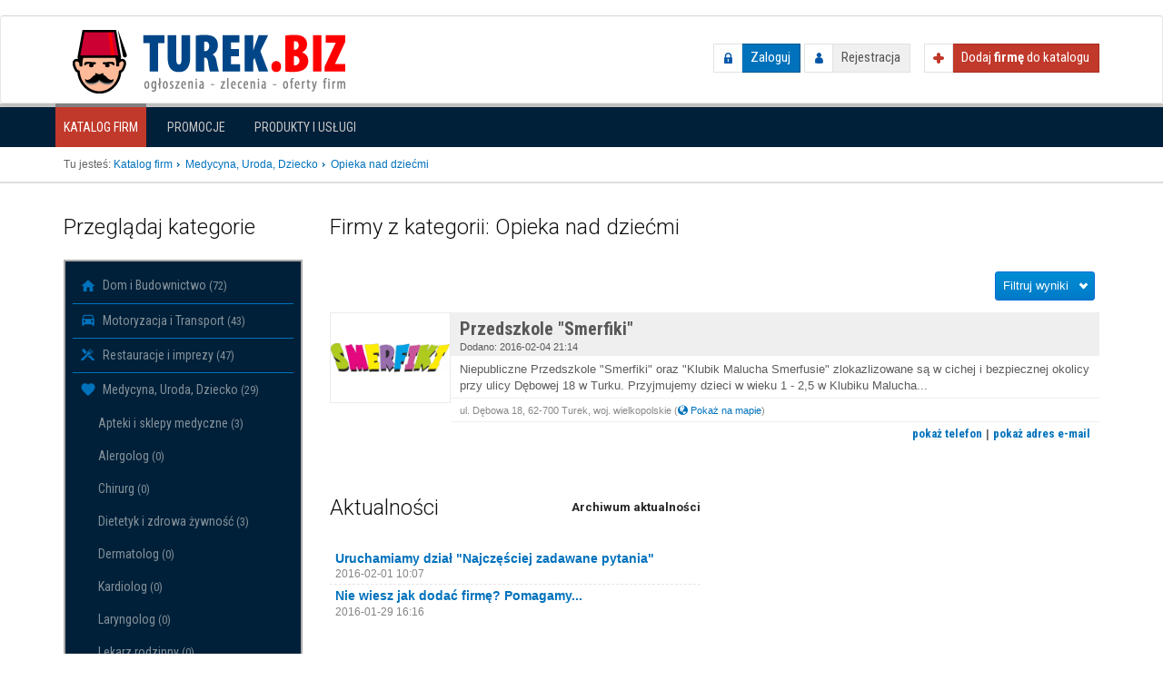

--- FILE ---
content_type: text/html; charset=utf-8
request_url: https://turek.biz/katalog/kategoria/492/opieka-nad-dziecmi
body_size: 9522
content:
<!DOCTYPE html>
<!--[if lt IE 7]>      <html class="no-js lt-ie9 lt-ie8 lt-ie7"> <![endif]-->
<!--[if IE 7]>         <html class="no-js lt-ie9 lt-ie8"> <![endif]-->
<!--[if IE 8]>         <html class="no-js lt-ie9"> <![endif]-->
<!--[if gt IE 8]><!--> <html class="no-js"> <!--<![endif]-->
    <head>
        <meta charset="utf-8">
        <meta http-equiv="X-UA-Compatible" content="IE=edge,chrome=1">
        <meta name="viewport" content="width=device-width, initial-scale=1">
		
        <title>Opieka nad dziećmi - Turek.biz - lokalny katalog firm</title>
			
		<meta name="description" content="Największy lokalny katalog firm. Podział na kategorie, sprawdzone firmy, szczegółowe dane podmiotów gospodarczych z powiatu tureckiego. Szukasz fachowca? Chcesz zlecić usługę? Zapraszamy!">
<meta name="keywords" content="firmy turek, katalog firm, usługi, oferty, sklepy, hurtownie,  oferty firm, fachowcy, rzemieślnik, informator">
<meta name="robots" content="index, all">
<meta property="og:site_name" content="Turek.biz - lokalny katalog firm">
<meta property="og:type" content="website">
<meta property="og:description" content="Największy lokalny katalog firm. Podział na kategorie, sprawdzone firmy, szczegółowe dane podmiotów gospodarczych z powiatu tureckiego. Szukasz fachowca? Chcesz zlecić usługę? Zapraszamy!">
<meta property="og:title" content="Opieka nad dziećmi">
<meta property="og:image" content="https://turek.biz/media/img/logo.png">
		
				<link rel="alternate" type="application/rss+xml" title="Ostatnie firmy z katalogu" href="https://turek.biz/rss/catalog/index" />
				<link rel="alternate" type="application/rss+xml" title="Firmy z kategorii: Opieka nad dziećmi" href="https://turek.biz/rss/catalog/category/492" />
		
	    <link href='//fonts.googleapis.com/css?family=Open+Sans:400,300,300italic,400italic,700,700italic|Roboto:400,300,300italic,400italic,700,700italic|Roboto+Condensed:400,300,300italic,400italic,700,700italic&subset=latin,latin-ext' rel='stylesheet' type='text/css'>

		<link type="text/css" href="https://turek.biz/media/compiled/css/combined.00c7f3ddda1208068fe97b19d5ae270c.css" rel="stylesheet" /><link type="text/css" href="https://turek.biz/media/compiled/css/bootstrap.min.css" rel="stylesheet" /><link type="text/css" href="https://turek.biz/media/compiled/css/bootstrap-theme.css" rel="stylesheet" /><link type="text/css" href="https://turek.biz/media/compiled/css/main.css" rel="stylesheet" /><link type="text/css" href="https://turek.biz/media/compiled/catalog/css/catalog.css" rel="stylesheet" /><link type="text/css" href="https://turek.biz/media/compiled/js/vendor/cssmap/cssmap-poland/cssmap-poland.css" rel="stylesheet" /><link type="text/css" href="https://turek.biz/media/compiled/js/vendor/fancybox/jquery.fancybox-1.3.4.css" rel="stylesheet" /><link type="text/css" href="https://turek.biz/media/compiled/css/custom.css" rel="stylesheet" />		<link type="text/css" href="/cms24/cms24.css" rel="stylesheet" />
                <link rel="shortcut icon" href="/turekbiz.ico">
		<link rel="icon" type="image/png" href="/turekbiz-16x16.png" sizes="16x16" />
		<link rel="icon" type="image/png" href="/turekbiz-32x32.png" sizes="32x32" />
          
		<script type="text/javascript" src="https://turek.biz/media/compiled/js/vendor/jquery-1.11.0.min.js"></script><script type="text/javascript" src="https://turek.biz/media/compiled/js/vendor/bootstrap.js"></script><script type="text/javascript" src="https://turek.biz/media/compiled/js/vendor/modernizr-2.6.2-respond-1.1.0.min.js"></script><script type="text/javascript" src="https://turek.biz/media/compiled/js/plugins.js"></script><script type="text/javascript" src="https://turek.biz/media/compiled/js/main.js"></script><script type="text/javascript" src="https://turek.biz/media/compiled/catalog/js/catalog.js"></script><script type="text/javascript" src="https://turek.biz/media/compiled/js/vendor/cssmap/jquery.cssmap.js"></script><script type="text/javascript" src="https://turek.biz/media/compiled/js/vendor/fancybox/jquery.fancybox-1.3.4.js"></script><script type="text/javascript" src="https://turek.biz/media/compiled/js/jquery.tools.min.js"></script><script type="text/javascript" src="https://turek.biz/media/compiled/js/scripts.js"></script>    </head>
    <body>
		<script type="text/javascript">
    var base_url = 'https://turek.biz/';
</script>		
        <!--[if lt IE 7]>
            <p class="browsehappy">You are using an <strong>outdated</strong> browser. Please <a href="http://browsehappy.com/">upgrade your browser</a> to improve your experience.</p>
        <![endif]-->
		
		<div class="header_top">
			<div class="container">
				<div class="row">
					<div class="col-sm-6">
											</div>
					<div class="col-sm-6">
																							</div>
				</div>
			</div>
		</div>
		
		<header class="navbar navbar-default" role="navigation">
			<div class="container">
				
				<div class="navbar-header">
					<button type="button" class="navbar-toggle" data-toggle="collapse" data-target="#user_nav">
						<span class="glyphicon glyphicon-user"></span>
					</button>
				
					<div id="logo">
						<a href="https://turek.biz/">
							<img src="/media/img/logo.png" alt="Logo" />
						</a>
					</div>
				</div>
				
				<div class=" navbar-right">
					<div id="user_nav" class="navbar-collapse collapse">
												<div id="not_logged_user_nav">
							<a href="https://turek.biz/logowanie-uzytkownika" class="login_btn">Zaloguj</a>							<a href="https://turek.biz/rejestracja" class="register_btn">Rejestracja</a>						</div>
											</div><!--/.navbar-collapse -->
				
					<a id="add-company" href="https://turek.biz/katalog/przed-dodaniem" class="add_btn"><span>Dodaj <strong>firmę</strong> do katalogu</span></a>				</div>
			
			</div>
				
						
		</header>
		
		<div id="modules_nav_side">
			<div class="container">

								
				<button type="button" class="btn btn-block change-module-btn" data-toggle="collapse" data-target="#modules_nav">
					Katalog firm					<span class="caret"></span>
				</button>
				
				<nav id="modules_nav" class="collapse">
					<ul class="nav nav-pills">
												<li class="active">
							<a href="https://turek.biz/">Katalog firm</a>						</li>
												<li class="">
							<a href="https://turek.biz/oferty">Promocje</a>						</li>
												<li class="">
							<a href="https://turek.biz/produkty">Produkty i usługi</a>						</li>
											</ul>
				</nav>
				
								
			</div>
		</div><!-- /#modules_nav_side -->
				
				
		
		
				
				<div class="main_top">
			<div class="container">

				<div id="breadcrumbs">
					<span>Tu jesteś:</span>
					<ul class="breadcrumbs">
						<li itemscope itemtype="http://data-vocabulary.org/Breadcrumb">
				<a href="https://turek.biz/" title="Katalog firm" itemprop="url">
					<span itemprop="title">
						Katalog firm					</span>
				</a>
			</li>
										<li itemscope itemtype="http://data-vocabulary.org/Breadcrumb">
				<a href="https://turek.biz/katalog/kategoria/61/medycyna-uroda-dziecko" title="Medycyna, Uroda, Dziecko" itemprop="url">
					<span itemprop="title">
						Medycyna, Uroda, Dziecko					</span>
				</a>
			</li>
										<li class="last">Opieka nad dziećmi<li>
					</ul>				</div>
				
			</div>
		</div><!-- /.main_top -->
				
				
		
        <main >
            <div id="main">
                <div class="container skycraper_container">
                    
<div class="row">
	
	<div id="sidebar" class="col-lg-3 col-md-4">
		<div id="categories_side">
	
	<button type="button" class="btn btn-default btn-block collapse-btn" data-toggle="collapse" data-target="#categories_box">
		Przeglądaj kategorie		<span class="caret"></span>
	</button>
	
	<div id="categories_box" class="box collapse">
		<div class="box-header">Przeglądaj kategorie</div>
		<div class="box-content">
			<nav id="categories_nav">
				<ul class="nav nav-pills nav-stacked">
		<li id="category-57" class="">
		
		<a href="https://turek.biz/katalog/kategoria/57/dom-i-budownictwo">
			<img src="/_upload/catalog_categories/57.png" alt="Dom i Budownictwo" />			Dom i Budownictwo			<span class="counter">(72)</span>
		</a>
		
				<ul class="nav nav-pills nav-stacked">
		<li id="category-400" class="">
		
		<a href="https://turek.biz/katalog/kategoria/400/agencje-nieruchomosci">
						Agencje nieruchomości			<span class="counter">(4)</span>
		</a>
		
			</li>
		<li id="category-401" class="">
		
		<a href="https://turek.biz/katalog/kategoria/401/alarmy-i-zabezpieczenia">
						Alarmy i zabezpieczenia			<span class="counter">(5)</span>
		</a>
		
			</li>
		<li id="category-402" class="">
		
		<a href="https://turek.biz/katalog/kategoria/402/aranzacja-wnetrz-i-zieleni">
						Aranżacja wnętrz i zieleni			<span class="counter">(7)</span>
		</a>
		
			</li>
		<li id="category-403" class="">
		
		<a href="https://turek.biz/katalog/kategoria/403/budowa-domow-i-obiektow">
						Budowa domów i obiektów			<span class="counter">(15)</span>
		</a>
		
			</li>
		<li id="category-404" class="">
		
		<a href="https://turek.biz/katalog/kategoria/404/wykonczenia-wnetrz-i-remonty">
						Wykończenia wnętrz i remonty			<span class="counter">(18)</span>
		</a>
		
			</li>
		<li id="category-405" class="">
		
		<a href="https://turek.biz/katalog/kategoria/405/meble-okna-drzwi-ogrodzenia">
						Meble, Okna, Drzwi, Ogrodzenia			<span class="counter">(18)</span>
		</a>
		
			</li>
		<li id="category-406" class="">
		
		<a href="https://turek.biz/katalog/kategoria/406/elektryka-co-i-sanitarne">
						Elektryka, co i sanitarne			<span class="counter">(5)</span>
		</a>
		
			</li>
	</ul>			</li>
		<li id="category-58" class="">
		
		<a href="https://turek.biz/katalog/kategoria/58/motoryzacja-i-transport">
			<img src="/_upload/catalog_categories/58.png" alt="Motoryzacja i Transport" />			Motoryzacja i Transport			<span class="counter">(43)</span>
		</a>
		
				<ul class="nav nav-pills nav-stacked">
		<li id="category-407" class="">
		
		<a href="https://turek.biz/katalog/kategoria/407/blacharstwo-i-lakiernictwo">
						Blacharstwo i lakiernictwo			<span class="counter">(2)</span>
		</a>
		
			</li>
		<li id="category-408" class="">
		
		<a href="https://turek.biz/katalog/kategoria/408/naprawa-i-wulkanizacja">
						Naprawa i wulkanizacja			<span class="counter">(12)</span>
		</a>
		
			</li>
		<li id="category-409" class="">
		
		<a href="https://turek.biz/katalog/kategoria/409/czesci-zamienne-i-akcesoria">
						Części zamienne i akcesoria			<span class="counter">(8)</span>
		</a>
		
			</li>
		<li id="category-410" class="">
		
		<a href="https://turek.biz/katalog/kategoria/410/instalacje-gazowe">
						Instalacje gazowe			<span class="counter">(2)</span>
		</a>
		
			</li>
		<li id="category-411" class="">
		
		<a href="https://turek.biz/katalog/kategoria/411/komisy-i-salony">
						Komisy i salony			<span class="counter">(3)</span>
		</a>
		
			</li>
		<li id="category-412" class="">
		
		<a href="https://turek.biz/katalog/kategoria/412/transport-i-logistyka">
						Transport i logistyka			<span class="counter">(10)</span>
		</a>
		
			</li>
		<li id="category-413" class="">
		
		<a href="https://turek.biz/katalog/kategoria/413/pomoc-drogowa">
						Pomoc drogowa			<span class="counter">(3)</span>
		</a>
		
			</li>
		<li id="category-496" class="">
		
		<a href="https://turek.biz/katalog/kategoria/496/wynajem-pojazdow">
						Wynajem pojazdów			<span class="counter">(3)</span>
		</a>
		
			</li>
	</ul>			</li>
		<li id="category-59" class="">
		
		<a href="https://turek.biz/katalog/kategoria/59/restauracje-i-imprezy">
			<img src="/_upload/catalog_categories/59.png" alt="Restauracje i imprezy" />			Restauracje i imprezy			<span class="counter">(47)</span>
		</a>
		
				<ul class="nav nav-pills nav-stacked">
		<li id="category-414" class="">
		
		<a href="https://turek.biz/katalog/kategoria/414/restauracje-i-pizzerie">
						Restauracje i Pizzerie			<span class="counter">(16)</span>
		</a>
		
			</li>
		<li id="category-415" class="">
		
		<a href="https://turek.biz/katalog/kategoria/415/puby-i-kawiarnie">
						Puby i Kawiarnie			<span class="counter">(0)</span>
		</a>
		
			</li>
		<li id="category-416" class="">
		
		<a href="https://turek.biz/katalog/kategoria/416/organizacja-wesel-i-imprez">
						Organizacja wesel i imprez			<span class="counter">(7)</span>
		</a>
		
			</li>
		<li id="category-417" class="">
		
		<a href="https://turek.biz/katalog/kategoria/417/bary-i-catering">
						Bary i Catering			<span class="counter">(7)</span>
		</a>
		
			</li>
		<li id="category-418" class="">
		
		<a href="https://turek.biz/katalog/kategoria/418/obsluga-imprez-i-eventow">
						Obsługa imprez i eventów			<span class="counter">(8)</span>
		</a>
		
			</li>
		<li id="category-419" class="">
		
		<a href="https://turek.biz/katalog/kategoria/419/zajazdy-i-hotele">
						Zajazdy i Hotele			<span class="counter">(1)</span>
		</a>
		
			</li>
		<li id="category-420" class="">
		
		<a href="https://turek.biz/katalog/kategoria/420/wesele-i-slub-uslugi-dodatkowe">
						Wesele i Ślub usługi dodatkowe			<span class="counter">(8)</span>
		</a>
		
			</li>
	</ul>			</li>
		<li id="category-61" class=" expanded ">
		
		<a href="https://turek.biz/katalog/kategoria/61/medycyna-uroda-dziecko">
			<img src="/_upload/catalog_categories/61.png" alt="Medycyna, Uroda, Dziecko" />			Medycyna, Uroda, Dziecko			<span class="counter">(29)</span>
		</a>
		
				<ul class="nav nav-pills nav-stacked">
		<li id="category-488" class="">
		
		<a href="https://turek.biz/katalog/kategoria/488/apteki-i-sklepy-medyczne">
						Apteki i sklepy medyczne			<span class="counter">(3)</span>
		</a>
		
			</li>
		<li id="category-439" class="">
		
		<a href="https://turek.biz/katalog/kategoria/439/alergolog">
						Alergolog			<span class="counter">(0)</span>
		</a>
		
			</li>
		<li id="category-440" class="">
		
		<a href="https://turek.biz/katalog/kategoria/440/chirurg">
						Chirurg			<span class="counter">(0)</span>
		</a>
		
			</li>
		<li id="category-491" class="">
		
		<a href="https://turek.biz/katalog/kategoria/491/dietetyk-i-zdrowa-zywnosc">
						Dietetyk i zdrowa żywność			<span class="counter">(3)</span>
		</a>
		
			</li>
		<li id="category-441" class="">
		
		<a href="https://turek.biz/katalog/kategoria/441/dermatolog">
						Dermatolog			<span class="counter">(0)</span>
		</a>
		
			</li>
		<li id="category-442" class="">
		
		<a href="https://turek.biz/katalog/kategoria/442/kardiolog">
						Kardiolog			<span class="counter">(0)</span>
		</a>
		
			</li>
		<li id="category-443" class="">
		
		<a href="https://turek.biz/katalog/kategoria/443/laryngolog">
						Laryngolog			<span class="counter">(0)</span>
		</a>
		
			</li>
		<li id="category-444" class="">
		
		<a href="https://turek.biz/katalog/kategoria/444/lekarz-rodzinny">
						Lekarz rodzinny			<span class="counter">(0)</span>
		</a>
		
			</li>
		<li id="category-445" class="">
		
		<a href="https://turek.biz/katalog/kategoria/445/neurolog">
						Neurolog			<span class="counter">(0)</span>
		</a>
		
			</li>
		<li id="category-446" class="">
		
		<a href="https://turek.biz/katalog/kategoria/446/okulista-i-salony-optyczne">
						Okulista i salony optyczne			<span class="counter">(0)</span>
		</a>
		
			</li>
		<li id="category-481" class="">
		
		<a href="https://turek.biz/katalog/kategoria/481/ortopeda">
						Ortopeda			<span class="counter">(0)</span>
		</a>
		
			</li>
		<li id="category-482" class="">
		
		<a href="https://turek.biz/katalog/kategoria/482/pediatra-i-psychiatra">
						Pediatra i psychiatra			<span class="counter">(0)</span>
		</a>
		
			</li>
		<li id="category-483" class="">
		
		<a href="https://turek.biz/katalog/kategoria/483/psycholog">
						Psycholog			<span class="counter">(2)</span>
		</a>
		
			</li>
		<li id="category-486" class="">
		
		<a href="https://turek.biz/katalog/kategoria/486/ginekolog">
						Ginekolog			<span class="counter">(0)</span>
		</a>
		
			</li>
		<li id="category-484" class="">
		
		<a href="https://turek.biz/katalog/kategoria/484/rehabilitacja">
						Rehabilitacja			<span class="counter">(2)</span>
		</a>
		
			</li>
		<li id="category-485" class="">
		
		<a href="https://turek.biz/katalog/kategoria/485/stomatolog">
						Stomatolog			<span class="counter">(1)</span>
		</a>
		
			</li>
		<li id="category-492" class=" active ">
		
		<a href="https://turek.biz/katalog/kategoria/492/opieka-nad-dziecmi">
						Opieka nad dziećmi			<span class="counter">(1)</span>
		</a>
		
			</li>
		<li id="category-487" class="">
		
		<a href="https://turek.biz/katalog/kategoria/487/pozostale-specjalizacje">
						Pozostałe specjalizacje			<span class="counter">(7)</span>
		</a>
		
			</li>
		<li id="category-489" class="">
		
		<a href="https://turek.biz/katalog/kategoria/489/poradnie-lekarskie">
						Poradnie lekarskie			<span class="counter">(4)</span>
		</a>
		
			</li>
		<li id="category-490" class="">
		
		<a href="https://turek.biz/katalog/kategoria/490/salony-kosmetyczne-i-inne">
						Salony kosmetyczne i inne			<span class="counter">(6)</span>
		</a>
		
			</li>
	</ul>			</li>
		<li id="category-62" class="">
		
		<a href="https://turek.biz/katalog/kategoria/62/komputery-i-reklama">
			<img src="/_upload/catalog_categories/62.png" alt="Komputery i Reklama" />			Komputery i Reklama			<span class="counter">(17)</span>
		</a>
		
				<ul class="nav nav-pills nav-stacked">
		<li id="category-447" class="">
		
		<a href="https://turek.biz/katalog/kategoria/447/agencje-reklamowe-i-drukarnie">
						Agencje reklamowe i drukarnie			<span class="counter">(2)</span>
		</a>
		
			</li>
		<li id="category-448" class="">
		
		<a href="https://turek.biz/katalog/kategoria/448/dostawcy-internetu">
						Dostawcy internetu			<span class="counter">(0)</span>
		</a>
		
			</li>
		<li id="category-450" class="">
		
		<a href="https://turek.biz/katalog/kategoria/450/obsluga-informatyczna">
						Obsługa informatyczna			<span class="counter">(5)</span>
		</a>
		
			</li>
		<li id="category-451" class="">
		
		<a href="https://turek.biz/katalog/kategoria/451/pogotowie-komputerowe">
						Pogotowie komputerowe			<span class="counter">(3)</span>
		</a>
		
			</li>
		<li id="category-452" class="">
		
		<a href="https://turek.biz/katalog/kategoria/452/reklama-zewnetrzna">
						Reklama zewnętrzna			<span class="counter">(1)</span>
		</a>
		
			</li>
		<li id="category-453" class="">
		
		<a href="https://turek.biz/katalog/kategoria/453/serwis-i-sprzet-komputerowy">
						Serwis i sprzęt komputerowy			<span class="counter">(4)</span>
		</a>
		
			</li>
		<li id="category-454" class="">
		
		<a href="https://turek.biz/katalog/kategoria/454/uslugi-internetowe">
						Uslugi internetowe			<span class="counter">(2)</span>
		</a>
		
			</li>
	</ul>			</li>
		<li id="category-63" class="">
		
		<a href="https://turek.biz/katalog/kategoria/63/prawo-i-finanse">
			<img src="/_upload/catalog_categories/63.png" alt="Prawo i Finanse" />			Prawo i Finanse			<span class="counter">(38)</span>
		</a>
		
				<ul class="nav nav-pills nav-stacked">
		<li id="category-455" class="">
		
		<a href="https://turek.biz/katalog/kategoria/455/banki-kredyty-ubezpieczenia">
						Banki, Kredyty, Ubezpieczenia			<span class="counter">(11)</span>
		</a>
		
			</li>
		<li id="category-456" class="">
		
		<a href="https://turek.biz/katalog/kategoria/456/biura-rachunkowe-i-ksiegowi">
						Biura rachunkowe i księgowi			<span class="counter">(9)</span>
		</a>
		
			</li>
		<li id="category-457" class="">
		
		<a href="https://turek.biz/katalog/kategoria/457/biura-do-wynajecia">
						Biura do wynajęcia			<span class="counter">(0)</span>
		</a>
		
			</li>
		<li id="category-458" class="">
		
		<a href="https://turek.biz/katalog/kategoria/458/doradztwo-i-konsultacje">
						Doradztwo i Konsultacje			<span class="counter">(10)</span>
		</a>
		
			</li>
		<li id="category-459" class="">
		
		<a href="https://turek.biz/katalog/kategoria/459/kancelarie">
						Kancelarie			<span class="counter">(5)</span>
		</a>
		
			</li>
		<li id="category-462" class="">
		
		<a href="https://turek.biz/katalog/kategoria/462/windykacja-i-komornicy">
						Windykacja i Komornicy			<span class="counter">(3)</span>
		</a>
		
			</li>
	</ul>			</li>
		<li id="category-56" class="">
		
		<a href="https://turek.biz/katalog/kategoria/56/uslugi">
			<img src="/_upload/catalog_categories/56.png" alt="Usługi" />			Usługi			<span class="counter">(218)</span>
		</a>
		
				<ul class="nav nav-pills nav-stacked">
		<li id="category-385" class="">
		
		<a href="https://turek.biz/katalog/kategoria/385/agencje-ochrony-i-detyktywow">
						Agencje ochrony i detyktywów			<span class="counter">(1)</span>
		</a>
		
			</li>
		<li id="category-393" class="">
		
		<a href="https://turek.biz/katalog/kategoria/393/budowlane-i-remontowe">
						Budowlane i remontowe			<span class="counter">(46)</span>
		</a>
		
			</li>
		<li id="category-388" class="">
		
		<a href="https://turek.biz/katalog/kategoria/388/drukarnie-poligrafia-pieczatki">
						Drukarnie, Poligrafia, Pieczątki			<span class="counter">(1)</span>
		</a>
		
			</li>
		<li id="category-389" class="">
		
		<a href="https://turek.biz/katalog/kategoria/389/fotografia-i-wideofilmowanie">
						Fotografia i wideofilmowanie			<span class="counter">(9)</span>
		</a>
		
			</li>
		<li id="category-494" class="">
		
		<a href="https://turek.biz/katalog/kategoria/494/krawiectwo-i-szewstwo">
						Krawiectwo i szewstwo			<span class="counter">(1)</span>
		</a>
		
			</li>
		<li id="category-390" class="">
		
		<a href="https://turek.biz/katalog/kategoria/390/naprawa-i-serwis-rtv-agd">
						Naprawa i serwis RTV AGD			<span class="counter">(2)</span>
		</a>
		
			</li>
		<li id="category-392" class="">
		
		<a href="https://turek.biz/katalog/kategoria/392/naprawa-i-serwis-komputerow">
						Naprawa i serwis komputerów			<span class="counter">(3)</span>
		</a>
		
			</li>
		<li id="category-394" class="">
		
		<a href="https://turek.biz/katalog/kategoria/394/mechanika-samochodowa">
						Mechanika samochodowa			<span class="counter">(15)</span>
		</a>
		
			</li>
		<li id="category-395" class="">
		
		<a href="https://turek.biz/katalog/kategoria/395/medyczne-i-kosmetyczne">
						Medyczne i Kosmetyczne			<span class="counter">(16)</span>
		</a>
		
			</li>
		<li id="category-396" class="">
		
		<a href="https://turek.biz/katalog/kategoria/396/korepetycje-i-tlumaczenia">
						Korepetycje i Tłumaczenia			<span class="counter">(4)</span>
		</a>
		
			</li>
		<li id="category-386" class="">
		
		<a href="https://turek.biz/katalog/kategoria/386/obsluga-imprez-i-uroczystosci">
						Obsługa imprez i uroczystości			<span class="counter">(13)</span>
		</a>
		
			</li>
		<li id="category-493" class="">
		
		<a href="https://turek.biz/katalog/kategoria/493/ogrodnicze-i-rolnicze">
						Ogrodnicze i rolnicze			<span class="counter">(7)</span>
		</a>
		
			</li>
		<li id="category-397" class="">
		
		<a href="https://turek.biz/katalog/kategoria/397/turystyka-i-przewozy">
						Turystyka i przewozy			<span class="counter">(12)</span>
		</a>
		
			</li>
		<li id="category-398" class="">
		
		<a href="https://turek.biz/katalog/kategoria/398/pogrzeby-i-nagrobki">
						Pogrzeby i nagrobki			<span class="counter">(2)</span>
		</a>
		
			</li>
		<li id="category-387" class="">
		
		<a href="https://turek.biz/katalog/kategoria/387/sprzatanie-i-dezynfekcja">
						Sprzątanie i dezynfekcja			<span class="counter">(11)</span>
		</a>
		
			</li>
		<li id="category-391" class="">
		
		<a href="https://turek.biz/katalog/kategoria/391/wypozyczalnie-sprzetu-i-pojazdow">
						Wypożyczalnie sprzętu i pojazdów			<span class="counter">(2)</span>
		</a>
		
			</li>
		<li id="category-495" class="">
		
		<a href="https://turek.biz/katalog/kategoria/495/zespoly-muzyczne-i-dj">
						Zespoły muzyczne i DJ			<span class="counter">(1)</span>
		</a>
		
			</li>
		<li id="category-399" class="">
		
		<a href="https://turek.biz/katalog/kategoria/399/pozostale-uslugi">
						Pozostałe usługi			<span class="counter">(72)</span>
		</a>
		
			</li>
	</ul>			</li>
		<li id="category-60" class="">
		
		<a href="https://turek.biz/katalog/kategoria/60/handel">
			<img src="/_upload/catalog_categories/60.png" alt="Handel" />			Handel			<span class="counter">(71)</span>
		</a>
		
				<ul class="nav nav-pills nav-stacked">
		<li id="category-421" class="">
		
		<a href="https://turek.biz/katalog/kategoria/421/artykuly-dzieciece-i-zabawki">
						Artykuły dziecięce i zabawki			<span class="counter">(3)</span>
		</a>
		
			</li>
		<li id="category-422" class="">
		
		<a href="https://turek.biz/katalog/kategoria/422/artykuly-budowlane-i-narzedzia">
						Artykuły budowlane i narzędzia			<span class="counter">(17)</span>
		</a>
		
			</li>
		<li id="category-423" class="">
		
		<a href="https://turek.biz/katalog/kategoria/423/artykuly-biurowe-pamiatki">
						Artykuły biurowe, pamiątki			<span class="counter">(2)</span>
		</a>
		
			</li>
		<li id="category-424" class="">
		
		<a href="https://turek.biz/katalog/kategoria/424/bizuteria-i-jubiler">
						Biżuteria i jubiler			<span class="counter">(0)</span>
		</a>
		
			</li>
		<li id="category-425" class="">
		
		<a href="https://turek.biz/katalog/kategoria/425/odziez-obuwie-galanteria-skorzana">
						Odzież, obuwie, galanteria skórzana			<span class="counter">(9)</span>
		</a>
		
			</li>
		<li id="category-426" class="">
		
		<a href="https://turek.biz/katalog/kategoria/426/ksiegarnie">
						Księgarnie			<span class="counter">(1)</span>
		</a>
		
			</li>
		<li id="category-427" class="">
		
		<a href="https://turek.biz/katalog/kategoria/427/sklepy-ogolnospozywcze">
						Sklepy ogólnospożywcze			<span class="counter">(1)</span>
		</a>
		
			</li>
		<li id="category-428" class="">
		
		<a href="https://turek.biz/katalog/kategoria/428/sklepy-monopolowe">
						Sklepy monopolowe			<span class="counter">(0)</span>
		</a>
		
			</li>
		<li id="category-429" class="">
		
		<a href="https://turek.biz/katalog/kategoria/429/centra-handlowe">
						Centra handlowe			<span class="counter">(0)</span>
		</a>
		
			</li>
		<li id="category-430" class="">
		
		<a href="https://turek.biz/katalog/kategoria/430/hurtownie">
						Hurtownie			<span class="counter">(8)</span>
		</a>
		
			</li>
		<li id="category-431" class="">
		
		<a href="https://turek.biz/katalog/kategoria/431/cukiernie">
						Cukiernie			<span class="counter">(1)</span>
		</a>
		
			</li>
		<li id="category-432" class="">
		
		<a href="https://turek.biz/katalog/kategoria/432/kwiaciarnie">
						Kwiaciarnie			<span class="counter">(1)</span>
		</a>
		
			</li>
		<li id="category-433" class="">
		
		<a href="https://turek.biz/katalog/kategoria/433/sprzet-rtv-agd-i-komputery">
						Sprzęt RTV AGD i Komputery			<span class="counter">(6)</span>
		</a>
		
			</li>
		<li id="category-434" class="">
		
		<a href="https://turek.biz/katalog/kategoria/434/rowery-skutery-i-akcesoria">
						Rowery, skutery i akcesoria			<span class="counter">(2)</span>
		</a>
		
			</li>
		<li id="category-435" class="">
		
		<a href="https://turek.biz/katalog/kategoria/435/sportowe-i-medyczne">
						Sportowe i medyczne			<span class="counter">(0)</span>
		</a>
		
			</li>
		<li id="category-436" class="">
		
		<a href="https://turek.biz/katalog/kategoria/436/pasmanteria-i-tkaniny">
						Pasmanteria i tkaniny			<span class="counter">(0)</span>
		</a>
		
			</li>
		<li id="category-437" class="">
		
		<a href="https://turek.biz/katalog/kategoria/437/zoologiczne">
						Zoologiczne			<span class="counter">(1)</span>
		</a>
		
			</li>
		<li id="category-438" class="">
		
		<a href="https://turek.biz/katalog/kategoria/438/pozostale-sklepy">
						Pozostałe sklepy			<span class="counter">(17)</span>
		</a>
		
			</li>
		<li id="category-498" class="">
		
		<a href="https://turek.biz/katalog/kategoria/498/artykuly-rolnicze">
						Artykuły rolnicze			<span class="counter">(2)</span>
		</a>
		
			</li>
	</ul>			</li>
		<li id="category-64" class="">
		
		<a href="https://turek.biz/katalog/kategoria/64/przemysl-i-rolnictwo">
			<img src="/_upload/catalog_categories/64.png" alt="Przemysł i Rolnictwo" />			Przemysł i Rolnictwo			<span class="counter">(22)</span>
		</a>
		
				<ul class="nav nav-pills nav-stacked">
		<li id="category-463" class="">
		
		<a href="https://turek.biz/katalog/kategoria/463/elektryka-i-automatyka">
						Elektryka i automatyka			<span class="counter">(6)</span>
		</a>
		
			</li>
		<li id="category-464" class="">
		
		<a href="https://turek.biz/katalog/kategoria/464/ochrona-srodowiska-i-utylizacja">
						Ochrona środowiska i utylizacja			<span class="counter">(2)</span>
		</a>
		
			</li>
		<li id="category-465" class="">
		
		<a href="https://turek.biz/katalog/kategoria/465/odziez-robocza-i-ochronna">
						Odzież robocza i ochronna			<span class="counter">(0)</span>
		</a>
		
			</li>
		<li id="category-466" class="">
		
		<a href="https://turek.biz/katalog/kategoria/466/produkcja-przemyslowa">
						Produkcja przemysłowa			<span class="counter">(6)</span>
		</a>
		
			</li>
		<li id="category-467" class="">
		
		<a href="https://turek.biz/katalog/kategoria/467/produkcja-spozywcza">
						Produkcja spożywcza			<span class="counter">(0)</span>
		</a>
		
			</li>
		<li id="category-468" class="">
		
		<a href="https://turek.biz/katalog/kategoria/468/rolnictwo-i-lesnictwo">
						Rolnictwo i leśnictwo			<span class="counter">(4)</span>
		</a>
		
			</li>
		<li id="category-497" class="">
		
		<a href="https://turek.biz/katalog/kategoria/497/maszyny-i-czesci-rolnicze">
						Maszyny i części rolnicze			<span class="counter">(4)</span>
		</a>
		
			</li>
	</ul>			</li>
	</ul>			</nav>
		</div>
	</div>
	
</div>

<div id="widget_regions_map">

	<a href="#" class="show_hide_map_btn"><i class="glyphicon glyphicon-map-marker"></i> Przeglądaj według regionów <span class="caret"></span></a>

	<div class="map">
		<ul class="poland">
			<li class="pl1"><a href="https://turek.biz/katalog/kategoria?province=2">Dolnośląskie</a></li>
			<li class="pl2"><a href="https://turek.biz/katalog/kategoria?province=3">Kujawsko-pomorskie</a></li>
			<li class="pl3"><a href="https://turek.biz/katalog/kategoria?province=4">Lubelskie</a></li>
			<li class="pl4"><a href="https://turek.biz/katalog/kategoria?province=5">Lubuskie</a></li>
			<li class="pl5"><a href="https://turek.biz/katalog/kategoria?province=6">Łódzkie</a></li>
			<li class="pl6"><a href="https://turek.biz/katalog/kategoria?province=7">Małopolskie</a></li>
			<li class="pl7"><a href="https://turek.biz/katalog/kategoria?province=8">Mazowieckie</a></li>
			<li class="pl8"><a href="https://turek.biz/katalog/kategoria?province=9">Opolskie</a></li>
			<li class="pl9"><a href="https://turek.biz/katalog/kategoria?province=10">Podkarpackie</a></li>
			<li class="pl10"><a href="https://turek.biz/katalog/kategoria?province=11">Podlaskie</a></li>
			<li class="pl11"><a href="https://turek.biz/katalog/kategoria?province=1">Pomorskie</a></li>
			<li class="pl12"><a href="https://turek.biz/katalog/kategoria?province=12">Śląskie</a></li>
			<li class="pl13"><a href="https://turek.biz/katalog/kategoria?province=13">Świętokrzyskie</a></li>
			<li class="pl14"><a href="https://turek.biz/katalog/kategoria?province=14">Warmińsko-mazurskie</a></li>
			<li class="pl15"><a href="https://turek.biz/katalog/kategoria?province=15">Wielkopolskie</a></li>
			<li class="pl16"><a href="https://turek.biz/katalog/kategoria?province=16">Zachodniopomorskie</a></li>
		</ul>
	</div>

	<script>
		$(function() {
			$('.map').cssMap({
				'size'      :'240',
				'cities'    : false
			});

			$('#widget_regions_map .show_hide_map_btn').on('click', function(e) {
				e.preventDefault();
				$('#widget_regions_map').toggleClass('opened');
			});
		});
	</script>
</div>


<div id="recommended_companies_box" class="box">
	<div class="box-header">Polecane firmy</div>
	<div class="content">
		
		<ul class="index_companies_list">
						<li>
				<div class="entry">
					<a class="title" href="https://kamienie.turek.biz/" target="_blank">Kamienie ogrodowe</a>

					<p class="meta">
						Branża: Aranżacja wnętrz i zieleni					</p>
				</div>
			</li>
						<li>
				<div class="entry">
					<a class="title" href="https://dachy.turek.biz/" target="_blank">Centrum Dachowe ANMAR</a>

					<p class="meta">
						Branża: Budowa domów i obiektów					</p>
				</div>
			</li>
						<li>
				<div class="entry">
					<a class="title" href="https://medycynanaturalna.turek.biz/" target="_blank">Bańka i Pijawka</a>

					<p class="meta">
						Branża: Pozostałe specjalizacje					</p>
				</div>
			</li>
						<li>
				<div class="entry">
					<a class="title" href="https://kamienieozdobne.turek.biz/" target="_blank">Kamienie Ozdobne Przemysław Ko...</a>

					<p class="meta">
						Branża: Aranżacja wnętrz i zieleni					</p>
				</div>
			</li>
						<li>
				<div class="entry">
					<a class="title" href="https://wycenanieruchomosci.turek.biz/" target="_blank">Rzeczoznawca Majątkowy Mateusz...</a>

					<p class="meta">
						Branża: Pozostałe usługi					</p>
				</div>
			</li>
						<li>
				<div class="entry">
					<a class="title" href="https://agmart.turek.biz/" target="_blank">agmART DRUKARNIA REKLAMA</a>

					<p class="meta">
						Branża: Agencje reklamowe i drukarnie					</p>
				</div>
			</li>
					</ul>
		
	</div>
</div>
	</div>
	
	<div class="col-lg-9 col-md-8">
		
		<div id="content" class="row">
			<div class="col-md-12">
				<div id="flashinfo">
									</div>

				<div class="box primary companies">
	<h2>Firmy z kategorii: Opieka nad dziećmi</h2>
	<div class="content">
		
		<div class="toggle_visability_box collapsed">
	<a href="#" class="toggle_visability_btn btn" data-toggle-text="Zwiń">Filtruj wyniki</a>
	
	<div class="filter_entries toggle_visability_target" style="display: none;">
		<form action="" method="get" class="sort auto_submit_form">

			<fieldset class="view">
				<legend>Widok:</legend>

				<div class="control-group">
					<label>Liczba wyświetleń:</label>
					<select name="on_page" class="sort custom">
<option value="20" selected="selected">20</option>
<option value="30">30</option>
<option value="50">50</option>
</select>				</div>
			</fieldset>

						<fieldset class="filters">
				<legend>Filtrowanie</legend>

								<div class="control-group">
					<label>Województwo:</label>
					<select name="province" class="sort clearable custom">
<option value="">---</option>
<option value="100">cały kraj / Internet</option>
<option value="2">dolnośląskie</option>
<option value="3">kujawsko-pomorskie</option>
<option value="4">lubelskie</option>
<option value="5">lubuskie</option>
<option value="6">łódzkie</option>
<option value="7">małopolskie</option>
<option value="8">mazowieckie</option>
<option value="9">opolskie</option>
<option value="10">podkarpackie</option>
<option value="11">podlaskie</option>
<option value="1">pomorskie</option>
<option value="12">śląskie</option>
<option value="13">świętokrzyskie</option>
<option value="14">warmińsko-mazurskie</option>
<option value="15">wielkopolskie</option>
<option value="16">zachodnio-pomorskie</option>
</select>				</div>
				
				<div class="control-group">
					<label>Powiat:</label>
					<select name="county" class="sort clearable custom counties">
<option value="">---</option>
</select>				</div>
				
				<div class="control-group">
					<label>Miejscowość:</label>
					<input type="text" name="city" class="sort clearable" />				</div>

				<div class="control-group">
										<input type="submit" value="Pokaż" />
									</div>

				<div class="control-group">
				</div>

			</fieldset>
			
		</form>
	</div>
</div>		
			
		<ul class="entry_list companies_list  entries_list">			<li class="entry_list_item ">												<div class="item-body">				<div class="image-wrapper">																		<div class="inner">								<img src="/_upload/catalog/2016/02/04/1454616881_411_cctl.png" alt="" border="0" class="announcement-photo">							</div>															</div>				<div class="entry_list_item-body">					<div class="company_header">						<div class="heading">							<h3 class="company_name">																	Przedszkole "Smerfiki"															</h3>							<div class="info">								<span class="date_added">									Dodano: 2016-02-04 21:14								</span>							</div>						</div>																	</div>										<p class="description">						Niepubliczne Przedszkole "Smerfiki" oraz "Klubik Malucha Smerfusie" zlokazlizowane są w cichej i bezpiecznej okolicy przy ulicy Dębowej 18 w Turku. Przyjmujemy dzieci w wieku 1 - 2,5 w Klubiku Malucha...					</p>					<div class="address">						ul. Dębowa 18, 62-700 Turek, woj. wielkopolskie												<span class="show_map_container">							(<a href="#" class="show_dialog_btn show_map_btn" data-dialog-target="#dialog_map_283"><span class="glyphicon glyphicon-globe"></span> Pokaż na mapie</a>)						</span>												<div id="dialog_map_283" class="dialog hidden box dialog_map">							<div class="dialog-title box-header">Mapa</div>							<div id="company-map" class="company-map" data-map_lat="" data-map_lng="" data-map_addr="Turek, Dębowa 18" data-map_point_title="Przedszkole &quot;Smerfiki&quot;"></div>						</div>					</div>										<div class="company_bottom">																								<span class="company_email">							<a href="https://turek.biz/ajax/catalog/curtain/283?show=telephone" rel="nofollow" class="ajax_curtain">pokaż telefon</a> |							<a href="https://turek.biz/ajax/catalog/curtain/283?show=email" rel="nofollow" class="ajax_curtain">pokaż adres e-mail</a>						</span>											</div>				</div>							</div>		</li>									</ul><script src="//maps.google.com/maps/api/js?key=" type="text/javascript"></script><script type="text/javascript">$(function() {	$('.company-map').css({		width: $(window).width()*0.8,		height: $(window).height()*0.6,		"max-width": 900	});		$(document).on('dialog.showed', '.dialog_map', function(event, $btn) {		var $map = $(this).find('#company-map');		var data = $map.data();				if(data['map_lat'] && data['map_lng']) {			init_map($map[0], new google.maps.LatLng(data['map_lat'], data['map_lng']), data['map_point_title']);		} else if(data['map_addr']) {			var geocoder = new google.maps.Geocoder();			geocoder.geocode({address: data['map_addr']}, function(results, status) {				if(status == google.maps.GeocoderStatus.OK) {					var point = results[0].geometry.location;					init_map($map[0], point, data['map_point_title']);				}			});		}	});});function init_map($map, center_point, point_title) {	var map_options = {	  zoom: 14,	  center: center_point,	  mapTypeId: google.maps.MapTypeId.ROADMAP	};	var mapa = new google.maps.Map($map, map_options);	var marker_options =	{		position: center_point,		map: mapa,		title: point_title	}	var marker = new google.maps.Marker(marker_options);}</script>
			</div>
</div>			</div>
		</div>

		<div class="main_bottom row">
			<div id="news_box" class="box gray news col-md-6">
	<div class="box-header">
		<span>Aktualności</span>
		<a class="more_btn" href="https://turek.biz/news">Archiwum aktualności</a>
	</div>
	<div class="content">
		<ul>
					<li>
				<a href="https://turek.biz/news/pokaz/3/uruchamiamy-dzial-najczesciej-zadawane-pytania" title="Uruchamiamy dział "Najczęściej zadawane pytania"">Uruchamiamy dział &quot;Najczęściej zadawane pytania&quot;</a> 
				<span class="datetime">2016-02-01 10:07</span>
			</li>
					<li>
				<a href="https://turek.biz/news/pokaz/2/nie-wiesz-jak-dodac-firme-pomagamy" title="Nie wiesz jak dodać firmę? Pomagamy...">Nie wiesz jak dodać firmę? Pomagamy...</a> 
				<span class="datetime">2016-01-29 16:16</span>
			</li>
				</ul>
	</div>
</div>		</div>
		
	</div>
	
</div>                </div>
            </div>
        </main>

				
				<div id="widget_modules_box" class="box tabs">
	<div class="container">
		<div class="box-header">
			<div class="box-header-title">
			Polecane			</div>
			<ul class="box-tabs tabs-headers">
								<li><a href="#promoted_products" class="active" data-add_btn="https://turek.biz/produkty/przed-dodaniem" data-add_btn_title="Dodaj produkt">Produkty</a></li>
								<li><a href="#promoted_offers" class="active" data-add_btn="https://turek.biz/oferty/przed-dodaniem" data-add_btn_title="Dodaj ofertę">Oferty specjalne</a></li>
							</ul>
		</div>
	</div>

	<div class="box-content tabs-contents">
		<div class="container">
			<div class="tabs-wrapper slider" id="promoted_products">
	<div class="slider-track">
		<ul class="global_list_box">
							<li>
					<div class="image-wrapper">
						<a href="https://turek.biz/produkt/blacharstwo-i-lakiernictwo/174/ww-cars-mechanika-lakiernictwo-samochodwe-tuliszkow" class="image_box"><img src="/_upload/products/2025/12/09/1765297724_2004_pl.jpg" /></a>						
						
					</div>

					<div class="info">
						<div class="title">
							<a href="https://turek.biz/produkt/blacharstwo-i-lakiernictwo/174/ww-cars-mechanika-lakiernictwo-samochodwe-tuliszkow" title="WW-CARS Mechanika, lakiernictwo samochodwe - TULISZKÓW">WW-CARS Mechanika, lakiernictw...</a>						</div>
						<div class="meta">
							<div class="type_state">
								<span class="info-label type">Usługa:</span>
								<span class="info-value state">dostępny</span>
							</div>
							<div class="price_side">
							0							<span class="currency">PLN</span>
							</div>
						</div>
					</div>
				</li>
						</ul>
	</div>
	<a href="#" class="slider_nav  slider_nav_prev">Wstecz</a>
	<a href="#" class="slider_nav  slider_nav_next">Dalej</a>
</div>
<div class="tabs-wrapper slider" id="promoted_offers">
	<div class="slider-track">
					<ul class="global_list_box">
									<li>
						<div class="image-wrapper">
							<a href="https://turek.biz/pokaz-oferte/52/podhipoteke24pl">
																	<img src="/_upload/offers/2026/01/11/1768120483_2012_ol.jpg" alt="" class="offer-photo" />
															</a>
						</div>
						<div class="info">
							<div class="title">
								<a href="https://turek.biz/pokaz-oferte/52/podhipoteke24pl" class="title"> Podhipoteke24.pl</a>
							</div>
							
														<div class="category">
								<a href="https://turek.biz/oferty/kategoria/216/biznes">Biznes</a>							</div>
														
							<div class="price_side">
								Cena:
								<span class="price">180 000</span>
								<span class="currency">PLN</span>
							</div>
							
						</div>		
					</li>
							</ul>
				</div>
	<a href="#" class="slider_nav  slider_nav_prev">Wstecz</a>
	<a href="#" class="slider_nav  slider_nav_next">Dalej</a>
</div>
		</div>
	</div>
</div>

<div class="clearfix"></div>				
				<div id="newsletter_section">
	<div class="container">
		<h5>Zapisz się do newslettera:</h5>
		
		<form id="newsletter_form" action="https://turek.biz/newsletter/submit" method="post" class="row">
			<input type="hidden" id="bform-form-id" name="form_id" value="Form_Frontend_Newsletter_Subscribe" />			
						
			<div class="col-md-6">
					<div id="accept_terms2-row" class="control-group input input-chbox ">
		<label for="accept_terms2">
					</label>
		<div class="controls">
						
					<label>
				<input type="checkbox" id="accept_terms2" name="accept_terms" value="1" class="required" /> <span class="required">*</span> Zapoznałem/am się z treścią <a href="https://turek.biz/strona/regulamin" target="_blank">regulaminu</a> i akceptuję jego zapisy, w tym informujące o fakcie i zakresie przetwarzania moich danych osobowych przez właściciela serwisu.			</label>
		
					</div>
	</div>
					<div id="accept_trading2-row" class="control-group input input-chbox ">
		<label for="accept_trading2">
					</label>
		<div class="controls">
						
					<label>
				<input type="checkbox" id="accept_trading2" name="accept_trading" value="1" class="" />  Wyrażam zgodę na otrzymywanie drogą elektroniczną na podany adres e-mail informacji handlowych dotyczących usług i produktów własnych oraz partnerów właściciela serwisu.			</label>
		
					</div>
	</div>
			</div>
			
			<div class="control-group input-chbox col-md-3">
				<div class="controls">
					<label><input type="radio" name="accept_ads" value="1" /> TAK</label>
					<label><input type="radio" name="accept_ads" value="0" /> NIE</label>
				</div>
				Wyrażam zgodę na przetwarzanie moich danych osobowych w celach marketingu usług i produktów partnerów właściciela serwisów.			</div>
			
			
			<div class="col-md-3">
				<div class="control-group field_email">
					<input type="text" name="email" id="newsletter-email" class="clear-on-focus" title="Wpisz e-mail" value="Wpisz e-mail" />
					<input type="submit" value="Dalej" />
				</div>
			</div>
		</form>
	</div>
</div>
				
        <footer>
			<div class="container">
                <div class="row">
					<div class="col-md-5">
					    
                                            <ul class="footer_nav">
	<li  ><a href="https://turek.biz/strona/pomoc">Pomoc</a></li>
		<li  ><a href="https://turek.biz/strona/o-nas">O nas</a></li>
		<li  ><a href="https://turek.biz/strona/polityka-prywatnosci">Pol. prywatności</a></li>
		<li  ><a href="https://turek.biz/strona/regulamin">Regulamin</a></li>
		<li class="last" ><a href="https://turek.biz/strona/kontakt">Kontakt</a></li>
	</ul>                                                
					</div>
					<div class="col-md-2">
                                            płatności obsługuje: <img src="/cms24/img/platnosci.png">
					</div>
					<div class="col-md-2">
                                            platforma jest częścią: <a href="http://www.turek.net.pl" target="_blank"><img src="/cms24/img/tureknetpl.png"></a>
					</div>
                                        <div class="col-md-3">
						<div class="copyrights">
                                                        &copy; Copyright 
							Turek.biz - platforma biznesu							<br />
                                                        
                                                        Fotografia tła: Marcin Łuczak
							
                                                        <div class="realization">
							</div>
						</div>
					</div>
				</div>
			</div>
        </footer>
		
		
				
				
				<script>
		var _gaq=[['_setAccount','UA-2390866-58'],['_trackPageview']];
		(function(d,t){var g=d.createElement(t),s=d.getElementsByTagName(t)[0];
		g.src=('https:'==location.protocol?'//ssl':'//www')+'.google-analytics.com/ga.js';
		s.parentNode.insertBefore(g,s)}(document,'script'));
		</script>
				
    </body>
</html>


--- FILE ---
content_type: text/css
request_url: https://turek.biz/media/compiled/css/combined.00c7f3ddda1208068fe97b19d5ae270c.css
body_size: 4594
content:
.pull-left{float:left}.pull-right{float:right}.share{line-height:32px}.share
label{display:inline-block}.share-buttons{display:inline-block}.share-buttons>div,.share-buttons>a{display:inline-block;vertical-align:middle;margin:0
2px}.share-buttons>a{width:20px;height:20px}#gg-share{background:url("../img/share/gg.png") no-repeat center}#nk-share{background:url("../img/share/nk.png") no-repeat center}#twitter-share{background:url("../img/share/twitter.png") no-repeat center}#gr-share{background:url("../img/share/gr.png") no-repeat center}#blip-share{background:url("../img/share/blip.png") no-repeat center}#wykop-share{background:url("../img/share/wykop.png") no-repeat center}#fb-share{background:url("../img/share/fb.png") no-repeat center}.actions_list
.actions{float:right;overflow:hidden;margin:5px;clear:both}.actions_list
.entry_actions{overflow:hidden;margin:5px;clear:both}.actions_list .entry_actions
.actions{clear:none;margin:0}.actions_list .actions
li{display:inline;margin-right:5px;padding-right:5px;border-right:1px solid #585858}.actions_list .actions li:last-child{margin-right:0px;padding-right:0px;border-right:none}.flashinfo{position:relative;font-weight:bold;font-size:13px;padding-top:20px;padding-bottom:17px;margin-bottom:15px;text-align:center}.flashinfo.info{color:#0067C0}.flashinfo.error{border:2px
solid #9c0d11;background-color:#f1c9ca;color:#a10b0d}.flashinfo.success{border:2px
solid #8ec63d;background-color:#d2e9b5;color:#476823}.flashinfo.warning{border:2px
solid #FFBC00;background-color:#FFF79B;color:#FF8E0D}.pagination{float:right;margin:15px
0;overflow:hidden}.pagination>*{display:inline-block;line-height:34px;margin:0px
1px;font-size:13px;font-weight:bold;color:#555;width:32px;height:32px;text-align:center;vertical-align:middle;background:white}.pagination
strong{font-size:14px;color:white;background:#c7c7c7}.pagination a[rel="prev"],
.pagination a[rel="next"]{width:auto;padding:0
14px;color:#0072bc;font-weight:normal}.bform{margin-top:20px}.bform
span.error{color:#ed1c24;font-weight:bold;display:block;float:right;width:410px;text-align:left}.bform
fieldset{margin-top:10px;padding-top:10px;border-top:1px solid #e1e1e1}.bform
fieldset.buttons{text-align:right}.bform fieldset
legend{font-size:14px;font-weight:bold;border:1px
solid #e1e1e1;display:block;padding:6px}.bform input[type=text],
.bform input[type=password],
.bform
select{width:180px;padding:5px;border:1px
solid #e1e1e1;background:white}.bform
textarea{padding:5px;border:1px
solid #e1e1e1;outline:0
none}.bform
textarea.editor{width:450px}.bform input[type=checkbox],
.bform input[type=radio]{vertical-align:middle}.bform input.error,
.bform select.error,
.bform
textarea.error{border:1px
solid #ed1c24 !important}.bform input[disabled],
.bform select[disabled],
.bform textarea[disabled]{background-color:#eee;cursor:not-allowed}a.button.center{display:block;width:140px;padding:4px
10px;text-align:center;margin:0
auto}.btn-facebook{background:url("../img/buttons/FBlogin.png") no-repeat;width:226px;height:29px;display:inline-block;padding-left:30px;line-height:29px;color:#FFF;text-align:center;font-size:14px;font-weight:bold}a.btn-facebook:hover{color:white;text-decoration:none}#auth_login_box .btn-facebook{margin-top:30px}ul.errors{margin-top:20px;margin-bottom:20px;text-align:center;color:#ed1c24;list-style:none}ul.errors
li{margin-bottom:4px}.bform
.row{overflow:hidden;clear:both;margin:0;padding:0}.control-group{margin-bottom:15px;overflow:hidden}.control-group.full{width:auto;float:none;clear:both}.control-group>label,.control-group>.label{float:left;width:280px;font-weight:bold;text-align:right;padding:5px
5px 5px 0}.control-group>label.full{float:none;width:auto;display:block;text-align:left}.control-group label .required,
.control-group .label
.required{color:red}.control-group>.controls{margin-left:285px}.control-group>.controls>*{margin-bottom:3px}.control-group > .controls
label{font-weight:normal}.control-group
span.error{float:none;width:auto}.control-group .controls
.inline{overflow:hidden}.control-group .controls .inline>*{display:inline}.control-group.group>label{width:auto}.control-group.group>.controls{width:auto}.control-group.group > .controls
label{width:auto;text-align:left}.control-group .controls label input[type="checkbox"]{margin:2px
3px 0}.form-buttons{clear:both;overflow:hidden;margin-top:10px}.form-buttons
ul{margin-left:285px;padding:0;list-style:none}.form-vertical{margin:20px
auto}.form-vertical .control-group{float:left;clear:none}.form-vertical .control-group.full{float:none;clear:both}.form-vertical .control-group>label{width:150px;float:left}.form-vertical .control-group>.controls{margin-left:155px}.form-vertical .input-chbox>label{display:none}.form-vertical .form-buttons
ul{float:right;margin:0px}.form-mini{margin:20px
auto 0 auto;max-width:590px}.form-mini
ul.errors{margin-top:20px;margin-bottom:20px;text-align:center;color:#ed1c24;list-style:none}.form-mini ul.errors
li{margin-bottom:4px}.form-mini
span.error{color:#ed1c24;font-weight:bold;display:block;float:right;width:410px;text-align:left}.form-mini
fieldset.border{margin-top:10px;padding-top:10px;border-top:1px solid #e1e1e1}.form-mini
fieldset.buttons{text-align:right}.form-mini fieldset
legend{font-size:14px;font-weight:bold;display:block;padding:6px}.form-mini .form-buttons
ul{margin-left:0}.form-mini *[type="submit"]{width:100%}.form-mini .control-group{margin-bottom:10px}.form-mini .control-group > label,
.form-mini .control-group>.label{font-weight:300;font-size:14px;margin-bottom:6px;padding:0;float:none;width:100%;clear:both;text-align:left}.form-mini .control-group > label .required,
.form-mini .control-group > .label
.required{color:red}.form-mini .control-group>.controls{overflow:hidden;margin-left:0;width:100%}.form-mini .control-group>.controls>*{margin-bottom:3px}.form-mini .control-group > .controls input[type="text"],
.form-mini .control-group > .controls input[type="password"]{width:100%;font-size:15px;border:1px
solid #d2d2d2;background-color:#fff;color:#545454;padding:6px;height:34px}.form-mini .control-group > .controls input[type="text"].error,
.form-mini .control-group > .controls input[type="password"].error{border:1px
solid #ed1c24;background-color:#fcd9da}.form-mini .control-group > .controls input[type="text"].success,
.form-mini .control-group > .controls input[type="password"].success{border:1px
solid #3c763d;background-color:#cce5cc}.form-mini .control-group > .controls input[type="text"]:disabled,
.form-mini .control-group > .controls input[type="password"]:disabled{opacity:0.5}.form-mini .control-group > .controls input[type="text"].half,
.form-mini .control-group > .controls input[type="password"].half{width:50%;float:left}.form-mini .control-group > .controls
select{width:100%;font-size:15px;border:1px
solid #d2d2d2;background-color:#fff;color:#545454;padding:6px;height:34px;outline:0}.form-mini .control-group > .controls
select.error{border:1px
solid #ed1c24;background-color:#fcd9da}.form-mini .control-group > .controls
select.success{border:1px
solid #3c763d;background-color:#cce5cc}.form-mini .control-group > .controls select:disabled{opacity:0.5}.form-mini .control-group > .controls
textarea{width:100%;font-size:15px;border:1px
solid #d2d2d2;background-color:#fff;color:#545454;padding:6px;height:auto}.form-mini .control-group > .controls
textarea.error{border:1px
solid #ed1c24;background-color:#fcd9da}.form-mini .control-group > .controls
textarea.success{border:1px
solid #3c763d;background-color:#cce5cc}.form-mini .control-group > .controls textarea:disabled{opacity:0.5}.form-mini .control-group > .controls
textarea.editor{width:100%}.form-mini .control-group > .controls .html-before,
.form-mini .control-group > .controls .html-after{color:#898989;font-size:12px;font-weight:300}.form-mini .control-group.input-chbox > label,
.form-mini .control-group.input-chbox>.label{display:none}.form-mini .control-group.input-chbox > .controls input[type="checkbox"]{margin:0
5px 0 0}.form-mini .control-group.input-chbox > .controls
label{font-weight:300;font-size:14px}.form-mini .control-group.input-chbox > .controls label
.required{color:red}@media (max-width: 768px){.form-mini .form-buttons
ul{float:none;margin:0px}}.payment_method_group .controls
label{padding:4px
0;display:block;font-weight:normal}.payment_method_group .controls label:last-child{margin-right:0}#payment-info{padding:8px
0}.bform
.field_map{width:400px;height:400px}.file_uploader{width:480px}.file_uploader
.files_container{overflow:hidden}.file_uploader .files_container>*{display:inline-block;float:left;margin:5px;width:100px;height:100px;overflow:hidden}.file_uploader .files_container
.placeholder{background:#cecece;border:1px
dashed #535353}.file_uploader .files_container
.file{position:relative;border:1px
solid #E4E4E4;background:white}.file_uploader .files_container .file .image-wrapper{height:100px;line-height:100px;text-align:center}.file_uploader .files_container .file .image-wrapper img,
.file_uploader .files_container .file .image-wrapper
canvas{max-width:100px;max-height:100px;vertical-align:middle}.file_uploader .files_container .file
.file_name{text-align:center;margin-top:3px;overflow:hidden;text-overflow:ellipsis;white-space:nowrap;font-size:11px}.file_uploader .files_container .file
.close{position:absolute;right:0;top:0;color:red;background:white;padding:2px;width:16px;height:16px;font-size:20px;text-align:center;opacity: .8;text-decoration:none}.file_uploader .files_container .file .close:hover{font-weight:bold;text-decoration:none}.file_uploader
.upload_files{width:auto}.file_uploader .upload_files
input{margin:5px;display:inline-block}.captcha_box .riddle
.question{font-weight:bold}.toggle_visability_box{position:relative;min-height:40px;margin-bottom:10px}.toggle_visability_box
.toggle_visability_btn{position:absolute;top:0;right:0;margin:5px;display:none;padding-left:8px;padding-right:28px;text-align:center;font-size:13px;color:white;border-radius:3px}.toggle_visability_box .toggle_visability_btn:before{content:"";position:absolute;right:8px;top:0;bottom:0;width:7px;height:7px;border-width:0 0 3px 3px;border-style:solid;border-color:white;margin:auto;background:transparent;-webkit-transform:translateY(-2px) rotate(-45deg);-moz-transform:translateY(-2px) rotate(-45deg);-ms-transform:translateY(-2px) rotate(-45deg);-o-transform:translateY(-2px) rotate(-45deg);transform:translateY(-2px) rotate(-45deg)}.toggle_visability_box .toggle_visability_btn:hover{color:white}.toggle_visability_box.collapsed
.toggle_visability_btn{background:#008ed4;background:-moz-linear-gradient(top, #008ed4 0%, #007ac9 100%);background:-webkit-linear-gradient(top, #008ed4 0%,#007ac9 100%);background:linear-gradient(to bottom, #008ed4 0%,#007ac9 100%);filter:progid:DXImageTransform.Microsoft.gradient( startColorstr='#008ed4', endColorstr='#007ac9',GradientType=0 );border:1px
solid #006cd8}.toggle_visability_box.expanded
.toggle_visability_btn{color:#545454;background:#d5d5d5;background:-moz-linear-gradient(top, #d5d5d5 0%, #cacaca 100%);background:-webkit-linear-gradient(top, #d5d5d5 0%,#cacaca 100%);background:linear-gradient(to bottom, #d5d5d5 0%,#cacaca 100%);filter:progid:DXImageTransform.Microsoft.gradient( startColorstr='#d5d5d5', endColorstr='#cacaca',GradientType=0 );border:1px
solid #bebebe}.toggle_visability_box.expanded .toggle_visability_btn:before{border-color:#2c2c2c}.cookie-alert{position:fixed;bottom:0px;width:100%;background:black;color:white;font-size:11px;line-height:1.4em;text-align:center;opacity:0.8;z-index:9999}.cookie-alert
.wrapper{max-width:990px;margin:5px
auto 20px auto}.cookie-alert
.text{margin:10px
0}.cookie-alert
a{color:white;text-decoration:underline;font-weight:bold;font-size:14px}@media (max-width: 768px){.control-group{margin:0
0 10px 0}.control-group>label{text-align:left;display:block;width:auto;float:none;clear:both;margin:0}.control-group>.controls{display:block;width:auto;float:none;clear:both;margin:0}.bform input[type=text],
.bform input[type=password],
.bform select,
.bform
textarea{width:100%}.form-buttons
ul{float:right;margin:0px}.form-vertical .control-group{float:none;clear:both}.form-vertical .control-group>label{width:100%;float:none}.form-vertical .control-group>.controls{margin-left:0}.payment_method_group .controls
label{display:block}}.dialog{display:none;max-width:900px}.ui-widget-overlay{background:#000 !important}#notifier_nav_box ul
li{line-height:18px}#notifier_nav_box ul li
a.active{font-weight:bold}form.bform.notifier_form{margin:0px}form.notifier_form fieldset.form-actions{padding-left:280px}form.notifier_form fieldset .control-group>label.inline{display:inline;width:auto}.box .box-header
.notifier_btn{float:right;color:white;font-size:13px;padding:0
10px;line-height:28px;margin:2px
0}#category_products_box{clear:both}#category_products_box .products_list.list_box_small
li{width:50%;padding:5px}@media (max-width: 768px){#category_products_box .products_list.list_box_small
li{width:100%}}.products_listing_default{padding:0;margin:0;margin-top:10px}.products_listing_default>li{overflow:hidden;clear:both;margin:20px
6px;padding-bottom:20px;border-bottom:1px dotted #cfcfcf;list-style-type:none;font-size:12px}.products_listing_default>li:last-child{border:none;padding-bottom:0px}.products_listing_default > li
.entry{overflow:hidden;clear:both}.products_listing_default > li .entry .entry_list_item-side{width:170px;float:left;text-align:center}.products_listing_default > li .entry .entry_list_item-body{background:white;padding:5px;border:5px
solid white}.products_listing_default > li.distinct .entry .entry_list_item-body{background:#DBF1FF;border-color:#DBF1FF}.products_listing_default > li.promoted .entry .entry_list_item-body{border-color:#009CE6}.products_listing_default > li .image-wrapper{width:170px;height:128px}.products_listing_default > li .image-wrapper
img{max-width:170px;max-height:128px}.products_listing_default > li .entry_list_item-side
.date_added{margin-top:3px}.products_listing_default .entry
.header{position:relative;padding:0
10px}.products_listing_default .entry .header
h4{padding:0;margin:2px
0 8px;font-size:17px;font-weight:bold}.products_listing_default .entry .header h4
a{color:#0072bc}.products_listing_default .entry .info-entries{color:#252525;overflow:hidden}.products_listing_default .entry .info-entries .info-entry{display:inline-block;margin-right:10px;font-size:12px;line-height:30px}.products_listing_default .entry .info-entries .info-entry:last-child{margin-right:0}.products_listing_default .entry
.manufacturer{display:inline-block;color:#0072bb;padding:4px
12px;font-weight:normal;font-family:'Roboto Condensed',sans-serif;text-transform:uppercase;font-size:12px;border-right:1px solid #d6d6d6}.products_listing_default .entry
.price_side{font-weight:normal;font-size:12px;border-right:1px solid #d6d6d6}.products_listing_default .entry .price_side
.price{font-weight:bold;font-size:24px}.products_listing_default .entry .price_side
.currency{font-weight:normal;font-size:8px;margin-right:10px}.products_listing_default .entry .location
.city{color:#0072bc}.products_listing_default .entry
.actions{margin:0}.products_listing_default .entry .actions
a{background:#f2f2f2;color:#555;border:1px
solid #dbdbdb;padding:0
6px;display:inline-block;line-height:21px}.products_listing_default .entry .actions a:hover,
.products_listing_default .entry .actions a:focus{background:#DFDFDF}.products_listing_default .entry
.content{border-top:1px solid #ebebeb;padding:10px;margin-top:10px}.products_listing_default .entry
.buttons{overflow:hidden;margin-top:10px}.products_listing_default .entry .buttons
.company_products_btn{display:inline-block;padding:4px
10px 4px 10px;color:white;font:400 15px 'Roboto Condensed';border-radius:3px;position:relative;border-radius:2px;height:28px;background:#898989;border:1px
solid #575757;margin-bottom:4px}.products_listing_default .entry .buttons
.see_more_btn{display:inline-block;padding:4px
10px 4px 10px;color:white;font:400 15px 'Roboto Condensed';border-radius:3px;position:relative;border-radius:2px;height:28px;background:#0072bc;border:1px
solid #00558D;float:right;margin-bottom:4px}.products_listing_default.actions_list>li{margin-top:0px;margin-bottom:15px}@media (max-width: 650px){.products_listing_default > li .entry .entry_list_item-side{float:none;margin:4px
auto}.products_listing_default .entry .buttons
.see_more_btn{float:none;clear:both}}.products div.content div.category-text{margin-top:20px;margin-bottom:20px;text-align:center;font-size:11px}.products.list_box .filter_entries
.buttons{margin-bottom:0px;float:right}.products.list_box .filter_entries #city-field-row{margin-bottom:5px}.filter_entries fieldset.localization
label{min-width:0}#layout_company .products_list.list_rows > li
.info{width:354px}#layout_company .products_list.list_rows > li .province,
#layout_company .products_list.list_rows > li
.category{display:none}.products_list.list_box_small{overflow:hidden;padding:0}.products_list.list_box_small
li{height:auto;padding:10px
0px;width:300px}.products_list.list_box_small .image-wrapper{width:136px;height:102px;float:left;position:relative;margin-right:6px}.products_list.list_box_small .image-wrapper
img{max-width:136px;max-height:102px}.products_list.list_box_small
.price_side{font-size:16px;font-weight:bold}.products_list.list_box_small .price_side
.currency{font-size:8px}.products_list.list_box_small
.info{margin-top:0;font-size:12px;margin-left:144px}.products_list.list_box_small
.title{overflow:hidden;margin:0;font-size:14px;font-weight:normal;line-height:1.3em;height:3.9em;overflow:hidden}.products_list.list_box_small .title
a{color:#252525}.products_list.list_box_small
.meta{font-size:11px}.products_list.list_box_small .meta
.type_state{display:inline-block;color:#0072bb;background:#fff;padding:0;border:0;line-height:27px;font-family:'Roboto Condensed',sans-serif;text-transform:uppercase;white-space:nowrap;text-overflow:ellipsis;overflow:hidden;max-width:100%}#similar_products_box .products_list.list_box_small
li{width:50%;min-width:300px;margin:5px
0}#sidebar_products_box
.products_list.list_box_small{width:100%}#sidebar_products_box .products_list.list_box_small
li{width:100%;float:none;padding:5px
0}#sidebar_products_box .products_list.list_box_small .image-wrapper{margin:auto;float:none}#sidebar_products_box .products_list.list_box_small
.price_side{margin-bottom:0;margin-top:0}#sidebar_products_box .products_list.list_box_small
.info{clear:both;text-align:center;margin:0
auto}#sidebar_products_box .products_list.list_box_small
.title{height:20px;overflow:hidden}@media (max-width: 992px){#sidebar_products_box{display:none}}.companies_box_list{padding:0}.companies_box_list
li{overflow:hidden;zoom:1;position:relative;width:320px}.companies_box_list li .image-wrapper{float:left;margin-right:10px;border:1px
solid #d7d7d7;padding:3px;background:white;width:143px;height:109px}.companies_box_list li
.entry{overflow:hidden;zoom:1;position:relative}.companies_box_list li .entry
.title{font-size:14px;margin:0;display:block;line-height:1.4em;height:6.2em}.companies_box_list li .entry .title
a{color:#252525}.companies_box_list li .entry
.meta{color:#545454;font-size:11px}.companies_box_list li .entry .meta
.date_added{color:#898989}.companies_box_list li .entry .meta .category
a{display:inline-block;color:#0072bb;line-height:26px;font-family:'Roboto Condensed',sans-serif;text-transform:uppercase;white-space:nowrap;text-overflow:ellipsis;overflow:hidden;max-width:100%}@media (max-width: 500px){.companies_box_list
li{width:260px}.companies_box_list li .image-wrapper{width:80px;height:60px}}#widget_modules_box
.companies_box_list{margin:20px
0}#widget_catalog_companies_carousel_box{clear:both}#widget_catalog_companies_carousel_box .slider-track{height:116px}#widget_catalog_companies_carousel_box .companies_box_list
li{width:300px;padding:7px
0;height:auto}.company_hours_field
.days{margin-bottom:2px}.company_hours_field .days
.day_of_week{display:inline-block;width:100px;font-weight:bold;text-align:right}.company_hours_field .days
.is_open{width:90px;margin-right:5px}.company_hours_field .days
.from{display:inline-block;margin-right:5px;width:auto}.company_hours_field .days
input{width:50px}#news_box
.content{height:296px}#news_box
ul{padding:0}#news_box ul
li{border-bottom:1px dashed #e5e5e5;overflow:hidden;padding:2px
6px}#news_box ul li:last-child{border:none}#news_box ul
li.first{border-top:0 none}#news_box ul
li.last{border-bottom:0 none}#news_box ul li
a{font-weight:bold;line-height:1.3;height:1.3em;overflow:hidden;white-space:nowrap;text-overflow:ellipsis;display:block}#news_box ul li
span{font-size:12px;display:block;color:#848484}#news_list
li{line-height:18px}.offers_list{margin-top:10px;padding:0}.offers_list>li{clear:both;margin:20px
6px;padding-bottom:20px;border-bottom:1px dotted #cfcfcf;font-size:11px;list-style-type:none;line-height:11px}.offers_list>li:last-child{border:none;padding-bottom:0px}.offers_list
.entry{overflow:hidden;clear:both;background:white;margin:5px;position:relative}.offers_list .entry .image-wrapper{width:170px;float:left;margin-right:10px;margin-bottom:10px}.offers_list .entry .image-wrapper
img{max-width:170px;max-height:170px;position:relative}.offers_list .entry
.info{margin-right:170px;padding:5px
10px}.offers_list .entry
.header{position:relative;color:#585858;padding:0
10px;border-bottom:1px solid #ebebeb}.offers_list .entry
h3{padding:0;margin:10px
0;text-overflow:ellipsis;overflow:hidden;font-size:17px;color:#0072bc;font-weight:700;white-space:nowrap}.offers_list .entry .header
.expiration_date{font-size:12px;font-weight:700;color:#242424;background:url(../img/expiration_date-icon.png) no-repeat left top;padding-left:30px;padding-bottom:10px;line-height:25px}.offers_list .entry .header .expiration_date
span{font-size:14px}.offers_list .entry
.description{border-bottom:1px solid #ebebeb;color:#545454;font-size:13px;white-space:nowrap;overflow:hidden;line-height:1.4em;padding:10px}.offers_list
.details{text-align:center;width:170px;background-color:#ececec;color:white;float:right;position:absolute;right:0;top:0;bottom:0}.offers_list .entry
.share{padding:6px
10px}.offers_list .entry .share
label{font-weight:700;font-size:12px;color:#242424}.offers_list .entry .share
nav{display:inline-block}.offers_list .details
.discount{line-height:30px;font-size:14px;background:#b0b0b0;position:relative;padding:4px
0}.offers_list .details .discount
.discount_value{font-weight:700;font-size:26px}.offers_list .details .discount:after{content:'';width:0;height:0;border:10px
solid transparent;border-top-color:#b0b0b0;position:absolute;bottom:-20px;left:0;right:0;margin:auto}.offers_list .details
.info_group{padding:10px
2px;font-size:12px}.offers_list .details .info_group>*{padding:10px
0;border-bottom:1px solid #DEDEDE}.offers_list .details .info_group>*:last-child{border-bottom:none}.offers_list .details .info_group
label{font-weight:normal;margin-bottom:6px;display:block;color:#7d7d7d;text-transform:uppercase}.offers_list .details .info_group
span{display:inline-block;color:#0072bc;font-size:16px;font-weight:700;clear:both;background-color:white;padding:6px
10px;border-radius:2px}.offers_list .promoted .details
.discount{background-color:#0072bc;color:#fff}.offers_list .promoted .details .discount:after{border-top-color:#0072bc}.offers_list.actions_list>li{margin-top:0px;margin-bottom:15px}#company-promotions .offers_list li
.info{width:420px}@media (max-width: 768px){.offers_list
.details{display:none}.offers_list .entry
.info{margin-right:0}}@media (max-width: 550px){.offers_list .entry_list_item-body{clear:both}.offers_list .entry .image-wrapper{float:none;margin:auto}}#offer_coupons{width:100%}#offer_coupons
th{background:#cfcfcf;padding:5px}#offer_coupons
td{padding:5px;text-align:center;border:1px
solid #8f8f8f}.offers_list.list_box{padding:0;margin:0;overflow:hidden}.offers_list.list_box
li{float:left;width:260px;text-align:center;overflow:hidden;clear:none;padding:0;margin:0
10px;border:none;color:#898989}.offers_list.list_box li>*{margin-bottom:6px}.offers_list.list_box li
.title{font-size:15px;font-weight:bold;line-height:1.4em;height:2.8em;overflow:hidden;text-overflow:ellipsis;display:inline-block;color:#252525}.offers_list.list_box li .price_side
.price{font-size:14px;color:#252525;font-weight:bold}.offers_list.list_box li .category
a{font-weight:bold}#Form_Frontend_Offer_Notifier #bform-categories-row .controls
label{display:inline-block;width:200px}#Form_Frontend_Offer_Notifier #bform-categories-row .controls .check-all-btn{display:inline-block;margin:5px
0 10px;float:right}#Form_Frontend_Offer_Notifier #bform-categories-row .controls
.categories{clear:both}

--- FILE ---
content_type: text/css
request_url: https://turek.biz/media/compiled/css/main.css
body_size: 6510
content:
/*
 * @author       AkoSoft Team <biuro@akosoft.pl>
 * @link         http://www.akosoft.pl
 * @copyright    Copyright (c) 2016, AkoSoft
 */

body {
    color: #636363;
    background-color: #fff;
    min-width: 360px;
}

a {
    color: #0072bc;
}

label {
    margin: 0;
}

.image-wrapper > * {
    position: relative;
    width: 100%;
    height: 100%;
    display: block;
}
.image-wrapper > * > img {
    position: absolute;
    top: 0; left: 0;
    right: 0;
    bottom: 0;
    margin: auto;
    max-width: 100%;
    max-height: 100%;
}

input[type=submit], input[type=reset], a.button {
    background: #0072bc;
    border: 1px solid #00558D;
    padding: 4px 35px 4px 35px;
    color: white;
    font: 400 15px 'Roboto Condensed';
    position: relative;
    border-radius: 2px;
    height: 30px;
}

.button:hover { color: white; }

.btn.btn-secondary { background: #898989; border: 1px solid #898989;   margin-right: 5px;}

/* Slider */

.slider { position: relative; overflow: hidden; }
.slider-track { overflow: hidden; margin: 0 29px; position: relative;}
.slider-track ul { overflow: hidden; position: absolute; padding: 0; margin: 0; }
.slider-track ul li { display: block; float: left; }

.slider_nav { position: absolute; top: 50%; width: 22px; height: 22px; margin-top: -11px; text-indent: -9999px; outline: 0; border: none; display: block; }
.slider_nav_prev { left: 2px; background: url("../img/buttons/slider2-left.png") no-repeat 0 0 transparent; }
.slider_nav_next { right: 2px; background: url("../img/buttons/slider2-right.png") no-repeat 0 0 transparent; }


/* Add button */

.add_btn {
    display: inline-block;
    background: #c1392b;
    border: 1px solid #aa2d21;
    color: white;
    padding: 4px 10px 4px 40px;
    font-size: 15px;
    font-family: 'Roboto Condensed', sans-serif;
    position: relative;
    border-radius: 3px;
    float: right;
    height: 32px;
}

.add_btn:hover,
.add_btn:focus {
    text-decoration: none; color: white; background-color: #DB574A;
}

.add_btn:before{
    content: "";
    background: white url(../img/buttons/add_btn.png) no-repeat center;
    border: 1px solid #e2e2e2;
    position: absolute;
    top: -1px;
    bottom: -1px;
    left: -1px;
    width: 32px;
    height: auto;
    border-radius: 3px;
}

/* Login button */

.login_btn {
    display: inline-block;
    background: #0072bc;
    border: 1px solid #00578f;
    color: white;
    padding: 4px 10px 4px 40px;
    font-size: 15px;
    font-family: 'Roboto Condensed', sans-serif;
    position: relative;
    border-radius: 3px;
    height: 32px;
}

.login_btn:hover,
.login_btn:focus {
    text-decoration: none; color: white; background-color: #2186C8;
}

.login_btn:before{
    content: "";
    background: white url(../img/buttons/login_btn.png) no-repeat center;
    border: 1px solid #e2e2e2;
    position: absolute;
    top: -1px;
    bottom: -1px;
    left: -1px;
    width: 32px;
    height: auto;
    border-radius: 3px;
}

/* Register button */

.register_btn {
    display: inline-block;
    background: #f0f0f0;
    border: 1px solid #e2e2e2;
    color: #555555;
    padding: 4px 10px 4px 40px;
    font-size: 15px;
    font-family: 'Roboto Condensed', sans-serif;
    border-radius: 3px;
    position: relative;
    height: 32px;
}

.register_btn:hover,
.register_btn:focus {
    text-decoration: none; color: #555555; background-color: #D5D5D5;
}

.register_btn:before{
    content: "";
    background: white url(../img/buttons/register_btn.png) no-repeat center;
    border: 1px solid #e2e2e2;
    position: absolute;
    top: -1px;
    bottom: -1px;
    left: -1px;
    width: 32px;
    height: auto;
    border-radius: 3px;
}

/* List defaults */

.entries_list { padding: 0; }

.entry_list_item,
.entry_list_item-body { overflow: hidden; zoom: 1; position: relative; }
.entry_list_item { margin-top: 15px;}
.entry_list_item:first-child { margin-top: 0; }
.entry_list_item img { display: block; }
.entry_list_item-heading { margin: 0 0 5px; }
.entry_list_item > .pull-left { margin-right: 10px; }
.entry_list_item > .pull-right { margin-left: 10px; }

.filter_entries {
    overflow: hidden;
    margin: 10px 0;
}

.filter_entries fieldset {
    margin-bottom: 10px;
    border-bottom: 1px solid #e1e1e1;
    padding: 10px;
}
.filter_entries fieldset legend {
    margin-bottom: 10px;
    border: none;
    color: #464646;
    font: 400 17px 'Roboto Condensed';
}

.filter_entries .control-group {
    float: left;
    margin-right: 10px;
    width: auto;
    line-height: 26px;
}
.filter_entries .control-group label { 
    font-size: 12px; 
    display: inline; 
    width: auto; 
    font-weight: normal; 
    padding: 0;
    min-width: 80px; 
    text-align: right;  
    margin-right: 6px;
}
.filter_entries .control-group.clear_link_group { float: right; }

.filter_entries input[type="text"],
.filter_entries select {
    background: white;
    border: 1px solid #cccccc;
    width: 150px;
    height: 28px;
    padding: 5px;
    outline: none;
    color: #545454;
    font-size: 12px;
}

.filter_entries input[type="submit"] {
    background: none;
    display: inline;
    border: none;
    color: #0067C0;
    font-weight: bold;
    padding: 0;
    height: auto;
    line-height: inherit;
}

.filter_entries input[type="submit"]:hover {
    text-decoration: underline;
}

.filter_entries .clear_btn {
    font-weight: bold;
}

.filter_entries form.sort fieldset.view select { width: 60px; }
.filter_entries form.sort fieldset.sort { margin-left: 5px; margin-bottom: 5px; }

.filter_entries form.sort fieldset.sort input[type="text"] {
    line-height: 26px;
    border: none;
    outline: none;
    padding: 0 5px;
    color: #898989;
}

.list_box .sorting {
    clear: both;
    overflow: hidden;
    background-color: #ffffff;
    border-top: 1px solid #DEDEDE;
    border-bottom: 1px solid #DEDEDE;
    padding: 10px;
    margin: 10px 0;
    text-align: right;
    color: #464646;
}
.list_box .sorting > * {
    display: inline-block;
    vertical-align: middle;
}
.list_box .sorting > label {
    font-family: 'Roboto Condensed', sans-serif;
    font-size: 17px;
    font-weight: 400;
}
.list_box .sorting .sort_type {
    font-size: 12px;
    margin: 0 4px;
}
.list_box .sorting .sort_type label {
    font-weight: 400;
}
.list_box .sorting a {
    display: inline-block;
    vertical-align: middle;
}
.list_box .sorting a.clear-sort {
    font-size: 12px;
    margin-left: 8px;
}
.list_box .sorting a.asc { background: url("../img/buttons/arrow-asc.png") no-repeat center center #ebebeb; }
.list_box .sorting a.desc { background: url("../img/buttons/arrow-desc.png") no-repeat center center #ebebeb; }
.list_box .sorting a.sort.active { border-color: #0054A6; }
.list_box .sorting a.sort { width: 15px; height: 15px; border: 1px solid #ebebeb; -webkit-border-radius: 3px; -moz-border-radius: 3px; border-radius: 3px; }

.list_box .tabs {
    overflow: hidden;
    margin: 0 0 10px 0;
    padding: 0 10px;
    list-style: none;
    border-bottom: 1px solid #e1e1e1;
}

.list_box .tabs li {
    margin: 0 6px 10px 0;
    display: inline-block;
}
.list_box .tabs li:last-child {
    margin-right: 0;
}
.list_box .tabs a { 
    display: block;
    padding: 4px 13px;
    border-radius: 2px;
    background-color: #ffffff;
    box-shadow: 0 1px 2px 0 rgba(0, 0, 0, 0.24);
    color: #0072bc;
    font: 400 14px 'Roboto Condensed';
}
.list_box .tabs a.active {
    color: #898989;
    font: 400 14px 'Roboto Condensed';
    background-color: #eaeaea;
    background: -webkit-linear-gradient(90deg, #eaeaea 0%, #D4D4D4 100%);
    background: -moz-linear-gradient(90deg, #eaeaea 0%, #D4D4D4 100%);
    background: -o-linear-gradient(90deg, #eaeaea 0%, #D4D4D4 100%);
    background: -ms-linear-gradient(90deg, #eaeaea 0%, #D4D4D4 100%);
    background: linear-gradient(0deg, #eaeaea 0%, #D4D4D4 100%);
}

.list_box .category-text {
    margin: 10px;
}

.no_results { padding: 20px 0; text-align: center; clear: both; }

/* Boxes */

.box {
    margin-bottom: 10px;
}

.box > h2,
.box .box-header {
    line-height: 40px;
    padding: 8px 0;
    overflow: hidden;
    font-family: 'Roboto', sans-serif;
    color:  #101010;
    font-size: 24px;
    font-weight: 300;
    margin: 0 0 8px;
}

.box .box-tabs {
    padding: 0;
    margin: 0 10px;
    list-style-type: none;
    display: inline-block;
}

.box .box-header .box-tabs {
    margin: 0 10px;
}

.box .box-tabs > * {
    display: inline-block;
}

.box .box-tabs a { 
    display: inline-block;
    margin: 0;
    font-weight: 600;
    line-height: 30px;
    padding: 0 12px;
    font-size: 15px;
    vertical-align: middle;
    color: #555555;
    text-decoration: none;
}

.box .box-tabs a.active {
    color: #0072bc;
    text-decoration: none;
    border-top: 1px solid #0072bc;
    border-bottom: 1px solid #0072bc;
    padding-bottom: 6px;
    padding-top: 9px;
}

.box .box-tabs a.tab-more { float: right; border: none; }

@media (max-width: 768px) {
    .box .box-header .box-tabs { margin-top: 0; }
    .box .box-tabs a { padding: 0; }
}

.box > .content, 
.box .box-content {
    position: relative;
    overflow: hidden;
}

.box > .content {
    padding: 8px 0;
}

.box .box-content > .content {
    border: none;
    padding: 8px;
}

.box .box-header > * {
    display: block;
    float: left;
    padding: 0;
    margin: 0;
    font-size: inherit;
    line-height: inherit;
    font-weight: inherit;
}

.box .box-header-right,
.box .box-header .more_btn {
    float: right;
    margin: 0;
    font-size: 13px;
    font-weight: bold;
    display: inline-block;
    font-family: 'Roboto', sans-serif;
    color: #252525;
}

.box.box-simple { border: none; }
.box.box-simple > .box-header { background: transparent; font-size: 20px; border-bottom: 1px solid #EEE; padding: 4px; }

.box.half { float: left; width: 49%; }

.box > .box-actions,
.box .box-content .box-actions {
    border-bottom: 1px solid #e1e1e1;
    padding: 6px 10px;
    list-style: none;
}

.box.primary > .box-actions,
.box.primary .box-content .box-actions {
    background: url("../img/box_actions_bg.png") repeat-x;
}

.box .box-actions li {
    display: inline-block;
    font-size: 12px;
    padding: 0 10px;
    border-right: 1px solid #545454;
}
.box .box-actions li:last-child { border: none; }

.box .box-actions li a.active { font-weight: bold; }

.box div.content .box-content-link {
    display: block;
    padding-top: 9px;
    border-top: 1px dotted #e5e5e5;
    padding-right: 13px;
    font-weight: bold;
    padding-left: 6px;
}

#sidebar {
    font-family: 'Roboto Condensed', sans-serif;
}
#sidebar .box .box-content,
#sidebar .box > .content{
    padding: 8px;
}

/* Categories grid */

.categories_grid .category {
    float: left;
    width: 100%;
    margin: 4px 2px;
}
.categories_grid a { position: relative; }
.categories_grid .badge { position: absolute; right: 5px; top: 10px; }
.categories_grid .category .main_category a { font-weight: bold; color: #252525; background: none; padding-left: 10px; }
.categories_grid .category .subcategories a { color: #898989; font-size: 13px; padding-left: 20px; }
.categories_grid .category .show_more a {
    font-size: 13px;
    font-weight: bold;
    display: inline-block;
    font-family: 'Open Sans', sans-serif;
}

@media (min-width: 768px) {
   .categories_grid .category { width: 348px; }
}

@media (min-width: 992px) {
   .categories_grid .category { width: 336px; }
}

@media (min-width: 1200px) {
   .categories_grid .category { width: 272px; }
}

/* Categories nav */

#categories_side { margin-bottom: 10px; }

#categories_box .box-header { display: none; }

#categories_box .box-content {
    border: 2px solid #002039;
    background: #002039;
    padding: 8px;
}

#categories_nav > ul li { margin: 0; }
#categories_nav > ul li a { 
    position: relative; overflow: hidden; text-overflow: ellipsis;
        color: #839099; padding: 8px; font-size: 14px; border-radius: 0;
}
#categories_nav > ul li a:focus { text-decoration: none; background-color: #002039; outline: none; }
#categories_nav > ul li a:hover { background-color: #002039;}
#categories_nav > ul li a .badge { position: absolute; right: 5px; top: 10px; }
#categories_nav > ul { list-style: square inside; }
#categories_nav > ul > li { border-bottom: 1px solid #0072bc; }
#categories_nav > ul > li img {
    max-width: 18px;
    max-height: 18px;
    vertical-align: middle;
    margin-right: 4px;
	margin-bottom: 2px;
}
#categories_nav > ul > li .counter { font-size: 90%; }
#categories_nav > ul > li:last-child { border-bottom: none; }
#categories_nav > ul > li ul { padding-left: 10px; display: none; }
#categories_nav > ul li.active > a .badge { color: #898989; }
#categories_nav > ul li.active > a { background-color: #002039; color: #ffffff; font-weight: bold; font-size: 16px; }
#categories_nav > ul li.expanded > ul,
#categories_nav > ul li.active > ul  { display: block; }
#categories_nav > ul ul { margin-left: 10px; margin-bottom: 7px; }

@media (min-width: 992px) {
    #categories_side button { display: none !important; }

    #categories_side .collapse {
        display: block !important; margin-top: 0; height: auto !important;
    }
    
    #categories_box .box-header { display: block; }
}

/* Header */

.header_top {
    text-align: right;
    padding: 8px 0;
    line-height: 1.4em;
}

.header_top .today_info {
    text-align: left;
    font-size: 12px;
}
.header_top .today_info strong {
    color: #0072bc;
}

.header_top a { color: #707070; font-size: 13px; }

header.navbar {
	background: #fff;
    margin-bottom: 0; min-height: 94px; padding: 10px 0;  border-top: 1px solid #d6d6d6;
}

header #logo { line-height: 74px; }
header #logo a { vertical-align: middle; }

header .navbar-right { margin-top: 20px; }
header h1 {
    text-align: right;
    margin: 0;
    padding: 0;
    font-size: 13px;
    font-weight: bold;
}

#user_nav { float:left; }
#user_nav .navbar-text { margin-top: 5px; margin-bottom: 5px; }
#user_nav .navbar-text strong { color: #0072bc; }
#user_nav .navbar-nav>li>a { padding-top: 5px; padding-bottom: 5px; }
#not_logged_user_nav { text-align: center; }

#user_nav #header_user_nav {
    display: block;
    background: #f0f0f0;
    border: 1px solid #e2e2e2;
    padding: 6px 10px 6px 40px;
    color: #545454;
    font: 400 15px 'Roboto Condensed';
    position: relative;
    border-radius: 2px;
    height: 32px;
    overflow: hidden;
    float: left;
}
#user_nav #header_user_nav:before {
    content: "";
    background: white url(../img/user-logged-icon.png) no-repeat center;
    border: 1px solid #e2e2e2;
    position: absolute; top: -1px; bottom: 0; left: -1px;
    width: 32px; height: 32px; border-radius: 2px;
}
#user_nav #header_user_nav >li {
    display: block;
    float: left;
    position: relative;
}
#user_nav #header_user_nav >li:before {
    content: "";
    width: 4px;
    height: 4px;
    background-color: #c7c7c7;
    margin: auto;
    position: absolute;
    top: 0;
    bottom: 0;
    left: -2px;
}
#user_nav #header_user_nav >li:first-child:before {
    display: none;
}
#user_nav #header_user_nav >li>a {
    padding: 0 8px;
    color: #545454;
    font: 400 14px 'Roboto Condensed';
    display: block;
}

/* Modules nav */

#modules_nav_side { background: #001f39; border-top: 4px solid #c6c6c6;}
#modules_nav_side .container { margin-top: -4px; padding: 0; }

#modules_nav_side .change-module-btn {
    background: transparent; color: white; font-size: 20px; font-weight: bold;
    font-family: 'Roboto Condensed', sans-serif; text-transform: uppercase;
}

#modules_nav_side #modules_nav { margin-top: 10px; }

#modules_nav_side .nav-pills>li { padding: 0 6px; overflow: hidden; }
#modules_nav_side .nav-pills>li>a { 
    color: #c6c6c6; font-weight: normal; font-size: 14px; padding: 12px 9px;
    font-family: 'Roboto Condensed', sans-serif; text-transform: uppercase;
    border-top: 4px solid transparent; border-radius: 0;
}

#modules_nav_side .nav>li>a:hover, 
#modules_nav_side .nav>li>a:focus { background: transparent; text-decoration: underline; }

#modules_nav_side .nav-pills>li.active>a, 
#modules_nav_side .nav-pills>li.active>a:hover, 
#modules_nav_side .nav-pills>li.active>a:focus {
    color: white; background: #0072bb; border-top: 4px solid #e8e8e8;
}

@media (min-width: 768px) {
    #modules_nav_side .change-module-btn { display: none !important; }

    #modules_nav_side #modules_nav {
        display: block !important; margin-top: 0; height: auto !important;
    }
}

@media (max-width: 768px) {
    #modules_nav_side .nav-pills>li { float: none; text-align: center; }
    #modules_nav_side .nav-pills>li.active { display: none; }
}

#modules_subnav_side { background: black; }

#modules_subnav_side .nav-pills>li { padding: 0 6px; overflow: hidden; }
#modules_subnav_side .nav-pills>li>a { 
    color: #c6c6c6; font-weight: normal; font-size: 13px; padding: 8px 12px;
    font-family: 'Roboto Condensed', sans-serif; text-transform: uppercase;
    border-radius: 0;
}

#modules_subnav_side .nav>li>a:hover, 
#modules_subnav_side .nav>li>a:focus { background: transparent; }

#modules_subnav_side .nav-pills>li.active>a, 
#modules_subnav_side .nav-pills>li.active>a:hover, 
#modules_subnav_side .nav-pills>li.active>a:focus {
    color: white; font-weight: bold; background: black;
}

/* module nav */

#module_heading { 
    background: black url(../img/search_bg.png) no-repeat center;
    margin-top: 2px; text-align: center; color: white; font-family: 'Roboto Condensed', sans-serif;
    font-size: 24px; font-weight: lighter; padding: 20px 0; overflow: hidden;
}

#search_box { overflow: hidden; text-align: center; }
#search_box #search_form { vertical-align: middle; margin: 10px 0; }
#search_box #search_form .controls { 
    display: inline-block;
    width: 100%;
    max-width: 500px;
    -webkit-border-radius: 3px;
    -moz-border-radius: 3px;
    border-radius: 3px;
    position: relative;
    padding: 4px 60px 4px 4px;
    background: transparent;
    border: 2px solid #fff;
}
#search_box input[type=submit] {
    height: auto; display: inline-block; vertical-align: top; 
    border: none; outline: none; padding: 4px; position: absolute; top: 0; bottom: 0; right: 0;
    background: transparent url(../img/buttons/search_btn.png) no-repeat center;
    text-indent: -9999px; width: 55px;
}
#search_box #search_form input[type=text] { 
    width: 100%; height: auto; border: none; vertical-align: middle; color: white;  margin-left: 6px; background: transparent; outline: none;
}
#search_box .advanced_search_btn {
    font-size: 14px;
    color: white;
}

#module_nav_side {
    background: #0072bc;
}
#module_nav_side .container {
    padding: 0 6px;
}
#module_nav_side nav > ul > li {
    border-right: 1px solid #5F95B8;
}
#module_nav_side nav li a { 
    color: white;
    display: block;
    padding: 8px 10px;
    overflow: hidden;
    font-size: 12px;
    text-shadow: none;
    text-align: center;
}
#module_nav_side nav li a.active { font-weight: bold; background: #004d99; }
#module_nav_side nav li a:focus,
#module_nav_side nav li a:hover {
    background: #004d99;
    text-decoration: underline;
}

/* Main top */

.main_top {
    margin-top: 1px; border-bottom: 1px solid #d6d6d6;
    padding-top: 10px; padding-bottom: 10px; font-size: 12px;
    background: #ffffff;
}

#breadcrumbs { display: inline-block; }
#breadcrumbs > span { display: inline-block; }
#breadcrumbs ul { display: inline-block; padding: 0; list-style: none; margin: 0; color: #0072bc; }
#breadcrumbs ul li { display: inline-block; margin-right: 3px; }
#breadcrumbs ul li a { 
    background: url(../img/icons/breadcrumb-arrow.gif) no-repeat right center; 
    padding-right: 8px; display: block;
}
#breadcrumbs ul li.last a { background: none; padding-right: 0; }

/* Main */
.pre_main { border-bottom: 4px solid #c1392b; }

#main { padding-top: 20px; background: #ffffff; }

/* Footer */

footer { background: #080808; color: #4e4e4e; padding: 20px 0; font-family: 'Roboto Condensed', sans-serif; }
footer a { color: #bcbcbc; }
footer .footer_nav { padding: 0; margin: 0; list-style-type: square; overflow: hidden; }
footer .footer_nav li { float: left; margin-left: 16px; margin-right: 10px; }
footer .footer_nav li:first-child { list-style-type: none; margin-left: 0; }
footer .copyrights { text-align: right; }
footer .copyrights .realization { font-size: 12px; }
footer .copyrights .realization a { color: white; }

@media (max-width: 768px) { 
    footer .footer_nav { margin-bottom: 10px; text-align: center; }
    footer .footer_nav li { display: inline-block; float: none; }
    footer .copyrights { text-align: center; }
}

/* SLIDER GALLERY
*******************************************************************************/

.slider-gallery { width: 100%; }
.slider-gallery .big-photo { text-align: center; margin-bottom: 10px; }
.slider-gallery .big-photo img { max-width: 100%; }
.slider-gallery .gallery-nav { padding: 0 20px; position: relative; overflow: hidden; }
.slider-gallery .gallery-nav a.gallery-nav-browse { 
    display: block; width: 7px; height: 30px;
    position: absolute; top: 0; margin-top: 6px;
}
.slider-gallery .gallery-nav a.gallery-nav-prev { background: url("../img/buttons/gallery-prev.png") no-repeat 0 0 transparent; left: 0; }
.slider-gallery .gallery-nav a.gallery-nav-next { background: url("../img/buttons/gallery-next.png") no-repeat 0 0 transparent; right: 0; }
.slider-gallery .gallery-nav a.disabled { display: none; }
.slider-gallery .gallery-nav .slider { overflow: hidden; position: relative; height: 45px; }
.slider-gallery .gallery-nav .slider .items { width: 9999px; position: absolute; }
.slider-gallery .gallery-nav .slider .items div { float: left; margin-left: 6px; width: 58px; height: 43px; }
.slider-gallery .gallery-nav .slider .items a { float: left; margin-left: 6px; margin-right: 6px; width: 58px; height: 43px; }
.slider-gallery .gallery-nav .slider .items img { max-width: 58px; max-height: 43px; }

/* Widget modules */

#widget_modules_box {
    border-top: 2px solid #d4d4d4;
}

#widget_modules_box .box-content {
    padding: 8px;
    border: 0;
}

#widget_modules_box .box-header-title {
    width: 100%;
    padding-bottom: 10px;
    padding-top: 8px;
}

#widget_modules_box .box-tabs {
    border-top: 1px solid #d4d4d4;
    border-bottom: 1px solid #d4d4d4;
    width: 100%;
    margin: 0;
    position: relative;
}

#widget_modules_box .box-tabs li {
    margin-top: -1px;
    margin-bottom: -1px;
}

#widget_modules_box .box-tabs li a {
    padding-left: 10px;
    padding-right: 10px;
}

#widget_modules_box .box-tabs li a.active {
    background: url(../img/list-box-icon.png) no-repeat center top;
}

#widget_modules_box .slider-track {
    height: 140px;
}

#widget_modules_box .slider_nav {
    position: absolute;
    top: 50%;
    width: 35px;
    height: 35px;
    margin-top: -20px;
    text-indent: -9999px;
    outline: none;
}

#widget_modules_box .slider_nav_prev {
    left: 5px;
    background: url("../img/buttons/slider-left.png") no-repeat 0 0 transparent;
}

#widget_modules_box .slider_nav_next {
    right: 5px;
    background: url("../img/buttons/slider-right.png") no-repeat 0 0 transparent;
}

#widget_modules_box .global_list_box { margin: 20px 0; }
#widget_modules_box .global_list_box li { padding: 5px 0; width: 300px; }
.global_list_box li .image-wrapper { width: 136px; height: 102px; float: left; position: relative; }
.global_list_box li .info { margin-top: 0; font-size: 12px; margin-left: 144px; }
.global_list_box li .title { overflow: hidden; margin: 0; font-size: 14px; font-weight: normal; line-height: 1.3em; height: 3.9em; }
.global_list_box li .title a { color: #252525; }
.global_list_box li .meta {}
.global_list_box li .category a { display: inline-block; color: #0072bb; background: #ffffff; padding: 0;
    border: 0; line-height: 27px; font-family: 'Roboto Condensed', sans-serif; text-transform: uppercase; white-space: nowrap; text-overflow: ellipsis;
    overflow: hidden; max-width: 100%; }
.global_list_box li .type_state { display: inline-block; color: #0072bb; background: #ffffff; padding: 0;
    border: 0; line-height: 27px; font-family: 'Roboto Condensed', sans-serif; text-transform: uppercase; white-space: nowrap; text-overflow: ellipsis;
    overflow: hidden; max-width: 100%;}
.global_list_box li .price_side { font-size: 16px; font-weight: bold; }

/* newsletter */

#newsletter_section { background: #f7f7f7; color: #555555; padding: 14px 0; border-top: 1px solid #d4d4d4; }
#newsletter_section h5 { color: #555555; font-size: 20px; font-family: 'Roboto Condensed', sans-serif; }

#newsletter_form { font-size: 12px; }
#newsletter_form .control-group .controls { margin-left: 0; }
#newsletter_form .field_email {
    background: white;
    position: relative;
    -webkit-border-radius: 3px; -moz-border-radius: 3px; border-radius: 3px;
    overflow: hidden;
}
#newsletter_form #newsletter-email {
    line-height: 20px;
    vertical-align: middle;
    border-radius: 2px;
    border: 0;
    padding: 5px 68px 5px 6px;
    width: 100%;
}
#newsletter_form input[type=submit] {
    vertical-align: middle;
    position: absolute;
    right: 0;
    top: 0;
    padding: 4px 16px;
}

/* Auth */

#auth_login_box .content { background: #f6f6f6; }
#auth_login_box .btn-facebook { position: absolute; top: 0; right: 0; margin: 8px; }

/* not logged */

.not_logged-box {
    text-align: center; background: #f6f6f6 url(../img/not_logged-icon.png) no-repeat center 16px; 
    padding: 160px 20px 20px 20px; position: relative; line-height: 1.4em;
}
.not_logged-box .info { line-height: 26px; }
.not_logged-box .info strong { color: #cd0027; }

.not_logged-box .form-inline .control-group { display: inline-block; margin: 0 10px; vertical-align: top; }
.not_logged-box .form-inline .control-group > * { display: inline-block; width: auto; margin: 0; }

.not_logged-box #Form_Auth_Login [name=submit] {
    background: #005dac; /* Old browsers */
    background: -moz-linear-gradient(top,  #005dac 0%, #004a9b 100%); /* FF3.6+ */
    background: -webkit-gradient(linear, left top, left bottom, color-stop(0%,#005dac), color-stop(100%,#004a9b)); /* Chrome,Safari4+ */
    background: -webkit-linear-gradient(top,  #005dac 0%,#004a9b 100%); /* Chrome10+,Safari5.1+ */
    background: -o-linear-gradient(top,  #005dac 0%,#004a9b 100%); /* Opera 11.10+ */
    background: -ms-linear-gradient(top,  #005dac 0%,#004a9b 100%); /* IE10+ */
    background: linear-gradient(to bottom,  #005dac 0%,#004a9b 100%); /* W3C */
    filter: progid:DXImageTransform.Microsoft.gradient( startColorstr='#005dac', endColorstr='#004a9b',GradientType=0 ); /* IE6-9 */
    padding: 6px 10px;
    -webkit-border-radius: 5px; -moz-border-radius: 5px; border-radius: 5px;
}

.not_logged-box input[type=text],
.not_logged-box input[type=password] { 
    margin-bottom: 0; 
    -webkit-border-radius: 5px; -moz-border-radius: 5px; border-radius: 5px;
}
.not_logged-box #Form_Auth_Login label { font-weight: normal; }
.not_logged-box #Form_Auth_Login label .required { display: none; }

.not_logged-box #bform-remember-row { display: block; margin: 8px 0 8px 40px; }

.not_logged-box .action_links { position: absolute; top: 0; left: 0; margin: 8px; text-align: left; }
.not_logged-box .action_links a { font-weight: bold; }

.box .box-header .notifier_btn { color: #0072bc !important; }
.box .box-header .notifier_btn::after { }

@media (max-width: 660px) {
    .not_logged-box { background-position-y: 46px; padding-left: 0; padding-right: 0; }
    .not_logged-box .action_links { position: relative; }
    #auth_login_box .btn-facebook { margin: 8px auto; left: 0; }
}

@media (max-width: 768px) {
    .not_logged-box #Form_Auth_Login .control-group { margin: 0 20px 10px 0; width: 100%; }
    .not_logged-box #Form_Auth_Login label { text-align: left; display: block; width: auto; float: none; clear: both; margin: 0; }
    .not_logged-box #Form_Auth_Login .controls { display: block; width: auto; float: none; clear: both; margin: 0; }
    
    .not_logged-box #Form_Auth_Login input[type=text],
    .not_logged-box #Form_Auth_Login input[type=password] { width: 100%; }
}

/* PROFILE
*******************************************************************************/

#profile_box { padding: 0; }
#profile_box .profile_box { 
    padding-left: 60px; display: inline-block; margin-bottom: 20px;
    line-height: 60px; width: 100%;
}
#profile_box .profile_box .profile_nav {
    display: inline-block;
    vertical-align: middle;
    line-height: 1.4em;
    list-style: none;
}

#profile_settings_box { background: url(../img/profile/settings.png) no-repeat left center; }
#profile_closet_box { background: url(../img/profile/closet.png) no-repeat left center; }
#profile_announcements_box { background: url(../img/profile/announcements.png) no-repeat left center; }
#profile_catalog_box { background: url(../img/profile/catalog.png) no-repeat left center; }
#profile_offers_box { background: url(../img/profile/offers.png) no-repeat left center; }
#profile_products_box { background: url(../img/profile/products.png) no-repeat left center; }
#profile_forum_box { background: url(../img/profile/forum.png) no-repeat left center; }
#profile_galleries_box { background: url(../img/profile/galleries.png) no-repeat left center; }
#profile_jobs_box { background: url(../img/profile/jobs.png) no-repeat left center; }

#profile_promotions_box .promotions_list { font-size: 13px; line-height: 1.5em; }

@media (min-width: 768px) { 
    #profile_box .profile_box { width: 49%; }
}

@media (min-width: 1200px) { 
    #profile_box .profile_box { width: 30%; }
}

/* Commets */

.list_comments_top {
    background: #d4d4d4;
    margin-bottom: 5px;
    overflow: hidden;
    line-height: 26px;
}
.list_comments_top > * {
    margin: 4px 8px;
    display: inline-block;
}
.list_comments_top .actions {
    float: right;
    font-size: 12px;
}
.list_comments_top .actions .sorting {
    margin-right: 10px;
}

.comments_list {
    padding: 0;
    list-style: none;
}

.comments_list li {
    margin-bottom: 2px;
    padding-left: 20px;
    position: relative;
}

.comments_list .comment {
    border-bottom: 1px solid #DBDBDB;
    padding: 5px;
}

.comments_list .comment .header {
    margin-bottom: 5px;
}

.comments_list .comment .header .title {
    font-weight: bold;
}

.comments_list .comment .header .date_added {
    color: #9f9f9f;
    font-size: 10px;
    float: right;
}

.comments_list .comment .body {
    margin-bottom: 5px;
}

.comments_list .comment .footer {
    color: #9f9f9f;
    font-size: 12px;
    overflow: hidden;
}
.comments_list .comment .footer .actions {
    float: right;
}

.comments_list .comment .footer .votes a {
    text-indent:-9999px;
    display:inline-block;
    width:16px;
    height:16px
}

.comments_list .comment .footer .vote-up a {
    background:url(../img/comments/vote-up.png) no-repeat left center;
}

.comments_list .comment .footer .vote-down a {
    background:url(../img/comments/vote-down.png) no-repeat left center;
}

.comments_list.list_thread .expand_comment {
    position: absolute;
    top: 0;
    left: 0;
    margin: 5px;
    cursor: pointer;
}

.comments .add_comment_container {
    overflow: hidden;
    margin: 10px 0;
}

.comments .add_comment_btn {
    float: right;
    background: #0072bc;
    border: 1px solid #00558D;
    padding: 4px 15px 4px 15px;
    color: white;
    font: 400 15px 'Roboto Condensed';
    position: relative;
    border-radius: 2px;
    height: 30px;
}

@media (min-width: 768px) {
    .comments .add_comment-form {
        width: 500px;
        margin-left: auto;
        margin-right: auto;
    }
    
    .comments .add_comment-form .control-group > label {
        width: 120px;
    }

    .comments .add_comment-form .control-group > .controls {
        margin-left: 120px;
    }

    .comments .add_comment-form .control-group > .controls textarea {
        width: 380px;
    }

    .comments .add_comment-form .author_fields {
        margin-left: 105px;
        overflow: hidden;
    }

    .comments .add_comment-form .author_fields .control-group {
        width: 50%;
        float: left;
        padding-left: 15px;
    }

    .comments .add_comment-form .author_fields .control-group > label {
        width: 100%;
        text-align: left;
    }

    .comments .add_comment-form .author_fields .control-group > .controls {
        margin-left: 0;
    }

    .comments .add_comment-form .author_fields .control-group > .controls input {
        width: 100%;
    }

    .comments .add_comment-form .form-buttons ul {
        float: right;
    }
}

/* Edit images */

.edit_images {
    overflow: hidden;
}

.edit_images .image_entry {
    overflow: hidden;
    margin: 5px 0;
    padding: 5px;
}

.edit_images .image_entry > * {
    float: left;
    margin-right: 5px;
    line-height: 99px;
}

.edit_images .image_entry .image-wrapper {
    width: 133px;
    height: 99px;
}

.edit_images .image_entry .image-wrapper img {
    max-width: 133px;
    max-height: 99px;
}

.edit_images .image_entry .actions a {
    margin-top: 32px;
}

/* Overlay */

.overlay_header {
    font-size: 16px;
    font-weight: bold;
    line-height: 1.5em;
    margin-bottom: 10px;
}

.overlay_body {
    font-size: 14px;
    padding: 5px;
    text-align: center;
    line-height: 1.5em;
}

#fancybox-wrap .overlay_body,
#fancybox-wrap .overlay_body *
{
    -webkit-box-sizing: border-box;
    -moz-box-sizing: border-box;
    box-sizing: border-box;
}

/* Newsletter overlay */

#newsletter_overlay_form {
    margin: 10px 0;
}

#newsletter_overlay_form #accept_terms_overlay-row > label,
#newsletter_overlay_form #accept_trading_overlay-row > label
{
    display: none;
}

#newsletter_overlay_form #accept_terms_overlay-row,
#newsletter_overlay_form #accept_trading_overlay-row,
#newsletter_overlay_form #bform-accept-ads-row {
    font-size: 10px;
    line-height: 1.4em;
}

#newsletter_overlay_form .controls {
    float: none;
    width: auto;
    margin-left: 0;
}

#newsletter_overlay_form input[type=text] {
    width: 200px;
    border: 1px solid #E1E1E1;
    padding: 6px 8px;
}

/* Notifier overlay */

#notifier_overlay form {
    margin: 10px 0;
    text-align: left;
}

#notifier_overlay form .categories-row .html-before {
    font-size: 11px;
    color: #999999;
    padding: 4px 0;
}

#notifier_overlay form .categories-row select {
    height: 150px;
}

/* Hot info */

.hot-info-slider {
    background: red;
    color: white;
    font-size: 24px;
    font-weight: bold;
    position: fixed;
    bottom: 0;
    width: 100%;
    padding: 10px 0;
    height: 46px;
    line-height: 28px;
    display: block;
    z-index: 999;
}

.hot-info-slider:hover {
     text-decoration: underline;
     color: white;
 }

.hot-info-slider .inner {
    display: block;
    min-width: 100%;
    float: left;
    overflow: hidden;
    white-space: nowrap;
    text-align: center;

    -webkit-animation: hot-info-animation 20s linear infinite;
    -moz-animation: hot-info-animation 20s linear infinite;
    -o-animation: hot-info-animation 20s linear infinite;
    animation: hot-info-animation 20s linear infinite;
    -webkit-animation-delay: -10s;
    animation-delay: -10s;
}

.hot-info-slider:hover .inner {
    -webkit-animation-play-state: paused;
    animation-play-state: paused;
}

footer {
    padding-bottom: 50px;
}

@-webkit-keyframes hot-info-animation {
    0% {
        -webkit-transform: translateX(100%);
    }
    100% {
        -webkit-transform: translateX(-100%);
    }
}

@-moz-keyframes hot-info-animation {
    0% {
        -moz-transform: translateX(100%);
    }
    100% {
        -moz-transform: translateX(-100%);
    }
}

@-o-keyframes  hot-info-animation {
    0% {
        -o-transform: translateX(100%);
    }
    100% {
        -o-transform: translateX(-100%);
    }
}

@keyframes hot-info-animation {
    0% {
        transform: translateX(100%);
    }
    100% {
        transform: translateX(-100%);
    }
}

/* Widget regions */

#widget_regions_map {
    border: 2px solid #E9E9E9;
    margin-bottom: 10px;
}

#widget_regions_map .show_hide_map_btn {
    padding: 10px;
    display: block;
    position: relative;
}

#widget_regions_map .show_hide_map_btn .caret {
    display: block;
    line-height: inherit;
    position: absolute;
    top: 0;
    bottom: 0;
    right: 10px;
    margin: auto;
}

#widget_regions_map .map {
    display: none;
}

#widget_regions_map.opened .map {
    display: block;
}



--- FILE ---
content_type: text/css
request_url: https://turek.biz/media/compiled/catalog/css/catalog.css
body_size: 1875
content:
.index_companies_list{padding:0;list-style:none}.index_companies_list
.entry{margin:5px;border-bottom:1px solid #d4d4d4}.index_companies_list .entry
.meta{font-size:11px}@media (max-width: 992px){#recommended_companies_box{display:none}}div#main
div.box.index.small{width:340px;float:right}div#main div.box.index.small.companies div.content
ul{text-align:center}div#main div.box.index.small.companies div.content ul
li{margin-bottom:15px}div#main div.box.index.small.companies div.content ul li
img{max-width:65px;max-height:39px}.companies_list>li{overflow:hidden;clear:both;margin:20px
0;padding-bottom:20px;border-bottom:1px dotted #cfcfcf;list-style-type:none;font-size:13px}.companies_list>li.banner{height:auto;background:none}.companies_list>li:last-child{border:none;padding-bottom:0px}.companies_list .image-wrapper{width:133px;height:100px;float:left;text-align:center;line-height:99px;border:1px
solid #ebebeb;overflow:hidden;background:white}.companies_list .entry_list_item .entry_list_item-body{background:white}.companies_list .entry_list_item .entry_list_item-body>*{padding:0
10px;margin-bottom:6px}.companies_list .entry_list_item
.company_header{background:#efefef;color:#585858;display:table;table-layout:fixed;width:100%;padding:0}.companies_list .entry_list_item .company_header>*{display:table-cell;vertical-align:top;padding:2px
10px}.companies_list .entry_list_item .company_header
h3{font-size:14px;font-weight:bold;padding:2px
0;margin:0;white-space:nowrap;overflow:hidden;text-overflow:ellipsis}.companies_list .entry_list_item .company_header
.info{font-size:11px}.companies_list .entry_list_item .company_header .company_link-btn{white-space:nowrap;background:#f6f6f6;text-align:center;width:180px;line-height:34px;font-weight:bold}.companies_list .entry_list_item.company_premium_plus .company_header .company_link-btn{background:#F7941D;color:white}.companies_list .entry_list_item
.description{border-bottom:1px solid #F0F0F0;padding-bottom:4px;color:#5C5C5C}.companies_list .entry_list_item
.address{border-bottom:1px solid #F0F0F0;font-size:11px;margin:4px
0;padding-bottom:4px;color:#898989}.companies_list .entry_list_item
.company_bottom{overflow:hidden;padding:0}.companies_list .entry_list_item .company_bottom>*{padding:0
10px}.companies_list .entry_list_item .company_bottom .company-details,
.companies_list .entry_list_item
.company_email{font-weight:bold;float:right}.companies_list .entry_list_item.promoted .image-wrapper{border-color:#0067b3}.companies_list .entry_list_item.promoted
.company_header{background:#0067b3;color:white}.companies_list .entry_list_item.promoted .company_header .heading
a{color:white}@media (max-width: 768px){.companies_list .image-wrapper{width:100px;height:75px;float:none;margin:0
auto 8px auto}.companies_list .entry_list_item .company_header>*{display:block}.companies_list .entry_list_item .company_header .company_link-btn{width:100%}}div.box.add-company
div.choose{margin-top:50px;margin-bottom:20px;float:right}div.box.add-company div.choose
.button{float:left;margin:5px;width:auto}#show_company_box
h1{color:#0072bc;margin:0
4px;font-size:110%}#show_company_box .company-logo{float:right}#show_company_box
.meta{font-size:12px;color:#898989;margin-bottom:10px}#show_company_box .meta>*{display:inline-block;margin-right:10px;padding-right:10px;border-right:1px solid #898989}#show_company_box .meta>*:last-child{border:none}#show_company_box
.entry_content_box{font-size:14px;padding:0
3px 10px 3px;margin-bottom:20px;border-bottom:1px solid #E5E5E5}#show_company_box .entry_content_box
h5{font-size:14px;font-weight:bold;color:#252525;text-transform:uppercase}#show_company_box
.entry_actions{margin-top:10px;padding:4px
0;border-top:1px solid #F2F2F2}#show_company_box .contact-details{background:white;border-radius:2px;padding:8px
16px}#show_company_box .contact-details
.author{font-size:16px;font-weight:bold;margin-bottom:8px;color:#0072bc}#show_company_box .contact-details
.address{margin-bottom:10px}#show_company_box .contact-details
.show_map_container{white-space:nowrap;font-size:12px}#show_company_box .contact-details
.opening_hours_side{margin:6px
0}#show_company_box .contact-details
h5{margin-top:0;margin-bottom:0;font-size:13px;color:#545454}#show_company_box .contact-details
.company_hours{line-height:1.5em;padding:6px
0;font-size:12px}#show_company_box .contact-details .company_hours .days
span{display:inline-block;width:50px;text-align:right;font-weight:bold}#show_company_box
.contact_btn{width:100px;margin:10px
auto;display:block}#show_company_box .contact-meta>*{margin-bottom:6px}#show_company_box .contact-meta>*>span{display:inline-block;width:70px;text-align:right}#show_company_box
.ajax_curtain{width:160px;display:inline-block;text-transform:uppercase;background:#F6F6F6;border-radius:4px;text-align:center;border:1px
solid #E7E7E7;padding:3px
6px;font-size:11px}#show_company_box
.company_modules_entries{border-top:1px solid #F5F5F5;padding:10px
10px 0 10px}#show_company_box .company_modules_entries
ul{list-style:none;padding:0;margin:0}#show_company_box .company_modules_entries ul
li{display:inline-block;margin-right:20px;padding:8px}#show_company_box #slider-gallery .slider-track{height:120px}#show_company_box #slider-gallery .slider-track .image-wrapper{width:150px;height:113px}#show_company_box #slider-gallery .slider-track .image-wrapper
img{max-width:150px;max-height:113px}#show_company_box
.bottom{line-height:30px;overflow:hidden}#show_company_box .company-actions{padding:0;float:left}#show_company_box .company-actions
li{display:inline-block;margin-right:15px}#show_company_box .company-actions li
a{padding-left:30px;color:#545454;display:block;line-height:23px;text-transform:uppercase;font-size:10px;background-position:left center;background-repeat:no-repeat}#show_company_box .company-actions li.closet
a{background-image:url(../img/icons/closet.png)}#show_company_box .company-actions li.print
a{background-image:url(../img/icons/print.png)}#show_company_box .company-actions li.recommend
a{background-image:url(../img/icons/recommend.png)}#show_company_box .company-actions li.report
a{background-image:url(../img/icons/report.png)}#show_company_box
.share{float:right}#show_company_box .share
.l{display:inline-block}#show_company_box .share .nav-social{display:inline-block}.company_reviews>.header{overflow:hidden;line-height:33px}.company_reviews>.header>*{display:inline-block;margin-right:10px}.company_reviews > .header
label{display:inline-block}.company_reviews
.add_company_review{background:#0072bc;border:1px
solid #00558D;padding:4px
35px 4px 35px;color:white;font:400 15px 'Roboto Condensed';position:relative;border-radius:2px;height:30px;float:right;margin-right:0}.company_reviews
.review{overflow:hidden;margin:10px
0;padding:2px;border:1px
solid #E1E1E1}.company_reviews .review
.header{background:#E1E1E1;overflow:hidden;padding:3px
10px;font-size:11px;line-height:24px}.company_reviews .review .header>*{margin-right:10px;vertical-align:middle;display:inline-block}.company_reviews .review .header
label{display:inline-block;font-style:italic;font-weight:normal}.company_reviews .review .header
span{font-weight:bold}.company_reviews .review .header
.date_added{float:right;margin-right:0}.company_reviews .review
.comment_body{padding:5px
10px}#add_company_form{margin:20px
0;width:auto}#add_company_form
.fieldset_localization{overflow:hidden}#add_company_form .fieldset_localization
.fields{width:50%;float:left;margin-top:32px}#add_company_form .fieldset_localization #bform-company-map-row{width:50%;float:left;padding-left:10px}#add_company_form .fieldset_localization #bform-company-map-row
label{clear:both;float:none;margin-bottom:5px;display:block;width:auto;text-align:left}#add_company_form .fieldset_localization #bform-company-map-row
.controls{margin-left:0}#add_company_form .fieldset_localization #bform-company-map-row
.field_map{width:100%;height:300px}@media (max-width: 768px){#add_company_form .fieldset_localization
.fields{width:100%;float:none;margin-top:0}#add_company_form .fieldset_localization #bform-company-map-row{width:auto;float:none;padding-left:0}}.categories_grid
.category{background:#FFF;border-bottom:1px solid #d6d6d6;margin:5px
5px;width:267px}.categories_grid
ul{background:#FFF}.categories_grid ul
.main_category{background:none}.categories_grid .category .main_category
a{font-weight:bold;color:#252525;background:none;padding-left:15px;font-size:16px}.categories_grid .category .main_category a
img{max-width:18px;max-height:18px;vertical-align:middle;margin-right:4px;margin-bottom:4px}.categories_grid ul
.subcategories{background:#FFF}.categories_grid ul  .subcategories ul
li{width:95%;margin-left:5px}.categories_grid .category .subcategories
a{color:#565656;font-size:13px;padding-left:20px;background:url("../img/icons/category.png") no-repeat 10px 17px transparent;padding-bottom:2px}.categories_grid ul
.show_more{background:#fff}.categories_grid ul  .show_more
a{width:90%;margin-left:15px;text-align:left;padding-left:0}.categories_grid ul  .show_more a:focus{background:#fff}.box .box-header-right, .box .box-header
.more_btn_carousel{float:right;margin:0;font-size:13px;font-weight:bold;display:inline-block;font-family:'Open Sans',sans-serif}.box .box-header-right, .box .box-header h2:before{content:url("../img/promoted-icon.png");padding:4px;vertical-align:middle}

--- FILE ---
content_type: text/css
request_url: https://turek.biz/cms24/cms24.css
body_size: 1067
content:
.login_facebook_btn {
    display: inline-block;
    background: white;
    border: 1px solid #e2e2e2;
    color: #0072bc;
    padding: 5px 10px 4px 40px;
    font-size: 15px;
    font-family: 'Roboto Condensed', sans-serif;
    position: relative;
    top: 1px;
    
}

.login_facebook_btn:hover,
.login_facebook_btn:focus {
    text-decoration: none; background-color: #FAFAFA; border-color: #0072bc;
}
.login_facebook_btn:before{
    content: "";
    background: white url(/cms24/img/login_fb_btn.png) no-repeat center;
    border: 0px solid #e2e2e2;
    position: absolute; bottom: 0; left: -1px; top:-1px;
    width: 32px; height: 32px;
    -webkit-border-radius: 0px; -moz-border-radius: 0px; border-radius: 0px;
}

.login_btn, .register_btn{
    
    -webkit-border-radius: 0px; 
    -webkit-border-top-right-radius:  0px; 
    -webkit-border-bottom-right-radius:  0px; 
    -moz-border-radius:  0px; 
    -moz-border-radius-topright:  0px; 
    -moz-border-radius-bottomright:  0px; 
    border-radius:  0px; 
    border-top-right-radius: 0px; 
    border-bottom-right-radius:  0px; 
}
.login_btn:before, .register_btn:before, .add_btn, .add_btn:before, input[type=submit], input[type=reset], a.button{
    -webkit-border-radius: 0px; -moz-border-radius: 0px; border-radius: 0px; 
}


#user_nav #header_user_nav{
    -webkit-border-radius: 0px; -moz-border-radius: 0px; border-radius: 0px;
}

#modules_nav_side .nav-pills>li.active>a, #modules_nav_side .nav-pills>li.active>a:hover, #modules_nav_side .nav-pills>li.active>a:focus {
    background: #C1392B;
    border-top: 4px solid #818181;
}

.pre_main, .main_top{
    
    border-bottom: 2px solid #ddd;
    
}

.box > .content, .box .box-content {
    border: 0px;
}

.companies_list .entry_list_item .company_header h3{
    padding-top:5px;
    font-size: 20px;
    font-family: 'Roboto Condensed', sans-serif;
}
.companies_list .entry_list_item.company_premium_plus .company_header a.company_link-btn {
    background: #C1392B;
}


a.button-red {
    background: #C1392B;
    border: 1px solid #932115;
}

.table-add tr td{ border:2px solid #fff;}
.slider_nav{
    width: 32px;
    height: 32px;
    margin-top:-15px;
}

#sidebar .box .box-content, #sidebar .box > .content{
    border-color: #aaa;
}



#layout_company footer{
    color: #777;
    background: #fcfcfc;
    border-top: 1px solid #ddd;
}

#layout_company footer .copyrights{
    font-size:14px;
}

#layout_company .content p, #layout_company .content{
    font-size: 16px;
    line-height: 26px;
}

#contact_details-box .box-header {background-position: 8px 25px }


#widget_modules_box .slider_nav {width: 32px;margin-top:-30px;}

.text h2, .replies_count-side, .entry_content_box h3, .www, .ajax_curtain, #show_company_box .contact-details .author, h5,.l, .telephone, .email, .company-actions{
    font-family: 'Roboto Condensed', sans-serif;
    }

.form_add_job .promotion_choose .radio_option.promotion_3 {background: #C1392B;}

#show_company_box .entry_content_box h5{border-bottom: #e2e2e2 solid 2px; padding: 10px 0px;}

.entry-content.entry_content_box_body span, .entry-content.entry_content_box_body{line-height: 28px;}

.company_modules_entries li.products a, .company_modules_entries li.offers a, .user_other_entries li.offers a, .user_other_entries li.products a, .user_other_entries li.company_link a, .user_other_entries li a{
    display: inline-block;
    background: #C1392B;
    border: 1px solid #e2e2e2;
    color: #fff;
    padding: 5px 20px 5px 20px;
    font-size: 18px;
    font-family: 'Roboto Condensed', sans-serif;
    position: relative;
    top: 1px;
}
li.company_link a i.glyphicon{
    padding-top:5px;
    padding-right:5px;
    font-size: 15px;
    
}
.user_other_entries li.offers a:hover, .user_other_entries li.products a:hover, .user_other_entries li.company_link a:hover, .user_other_entries li a:hover {
    text-decoration: none;
}

.flashinfo.info {
    border: 2px solid #0072BC !important;
    background-color: #CBDEEA !important;
    color: #0072BC !important;
}

.flashinfo {
    font-size: 18px;
}

.text hr {
    
    border-top: 3px solid #ddd;
}

.categories_grid ul .main_category{letter-spacing: -1px;}
#newsletter_section{
    background: #111;
    color: #888;
    
}

div.box.add-company div.choose .button{
    background: #888;
    border: 1px solid #666;
    }
div.box.add-company div.choose .button.button-premium{
    
    background: #CC0000;
    border: 1px solid #932115;
    font-size: 24px;
    padding-top: 13px;
    height: 60px;
    width: 250px;
    text-align: center;
    
}






--- FILE ---
content_type: application/javascript
request_url: https://turek.biz/media/compiled/catalog/js/catalog.js
body_size: 775
content:
var catalog={init:function(){catalog.forms.init();catalog.gallery();},gallery:function(){$("#slider-gallery .slider-track").on('click','a',function(){var current=$(this);var images_list=[];$("#slider-gallery .slider-track a").each(function(){images_list.push(this.href);});var photo_index=$("#slider-gallery .slider-track a").index(current);$.fancybox(images_list,{'padding':0,'transitionIn':'none','transitionOut':'none','type':'image','changeFade':0,'index':photo_index});return false;});},show_map_list:function($entry){var $map=$entry.find('.map');if($map.data('lat')&&$map.data('lng')){show_map($map,new google.maps.LatLng($map.data('lat'),$map.data('lng')));}else{var geocoder=new google.maps.Geocoder();geocoder.geocode({address:$entry.find('.company_street').text().trim()+', '+$entry.find('.company_city').text().trim()},function(results,status){if(status==google.maps.GeocoderStatus.OK){show_map($map,results[0].geometry.location);}else{alert('Brak mapy dla tego wpisu.')}});}
function show_map($map,point){$map.show();var map_options={zoom:14,center:point,mapTypeId:google.maps.MapTypeId.ROADMAP};var mapa=new google.maps.Map($map.get(0),map_options);var marker_options={position:point,map:mapa,title:$entry.find('.company_name').text().trim()}
var marker=new google.maps.Marker(marker_options);var $a=$entry.find('.show_map_btn');var toggle_label=$a.text();$a.text($a.data('toggle-label')).data('toggle-label',toggle_label);}},hide_map:function($entry)
{var $a=$entry.find('.show_map_btn');var toggle_label=$a.text();$a.text($a.data('toggle-label')).data('toggle-label',toggle_label);$entry.find('.map').hide();},forms:{load_catalog_categories:function(category_id,select_nb){if(!category_id){category_id=-1;}
jQuery.ajax({url:base_url+'ajax/catalog/get_selects/'+category_id+'/'+select_nb,success:function(data){var $row=jQuery('select[name="category\['+select_nb+'\]"]').parent();if(data.length){$row.html(data);}}});},init:function(){$('.ajax_orm_categories').on('change','select',function(){var $select=jQuery(this);var category_id=$select.val();if(!category_id){category_id=-1;}
var name=$select.parent().find('select[name^="category"]').attr('name');$select.attr('name',name);$select.nextAll().remove();jQuery.ajax({url:base_url+'ajax/catalog/get_subcategories_many',data:{'category_id':category_id},success:function(data){if(data.length){$select.after($(data).find('select').attr('name',name)).removeAttr('name');}}});});jQuery("a#category-select-all").click(function(){var values=[];var $select=jQuery("select#bform-data-users-data-notification-category-id-");$select.find("option").each(function(){if(jQuery(this).val()){values.push(jQuery(this).val());}});$select.val(values);return false;});}}};jQuery(document).ready(function(){catalog.init();});

--- FILE ---
content_type: application/javascript
request_url: https://turek.biz/media/compiled/js/main.js
body_size: 351
content:
equalheight = function(container){

var currentTallest = 0,
    currentRowStart = 0,
    rowDivs = new Array(),
    $el,
    topPosition = 0;
    
    $(container).each(function() {
        $el = $(this);
        $($el).height('auto')
        topPostion = $el.position().top;

        if (currentRowStart != topPostion) {
          for (currentDiv = 0 ; currentDiv < rowDivs.length ; currentDiv++) {
            rowDivs[currentDiv].height(currentTallest);
          }
          rowDivs.length = 0; // empty the array
          currentRowStart = topPostion;
          currentTallest = $el.height();
          rowDivs.push($el);
        } else {
          rowDivs.push($el);
          currentTallest = (currentTallest < $el.height()) ? ($el.height()) : (currentTallest);
        }

        for (currentDiv = 0 ; currentDiv < rowDivs.length ; currentDiv++) {
          rowDivs[currentDiv].height(currentTallest);
        }
    });
}

$(window).on('load resize', function() {
    equalheight('.categories_grid .category');
});

$(function() {
    
    $(".categories_grid .show_more_btn").on('click', function(e) {
        e.preventDefault();

        var $ul, $a;
        $a = $(this);
        $ul = $a.parents('.category').find(".subcategories");

        if(!$a.hasClass('active')) {
            $ul.find("li").removeClass("last").show();
            $ul.find("li:last").addClass("last");

            $a.addClass('active');
        } else {
            $ul.find("li:gt(4)").hide().last().addClass("last");
            $(window).scrollTop($ul.prev().offset().top);

            $a.removeClass('active');
        }

        var toggle_text = $a.text();
        $a.text($a.data('toggle-text'));
        $a.data('toggle-text', toggle_text);

        equalheight('.categories_grid .category');
    });

});